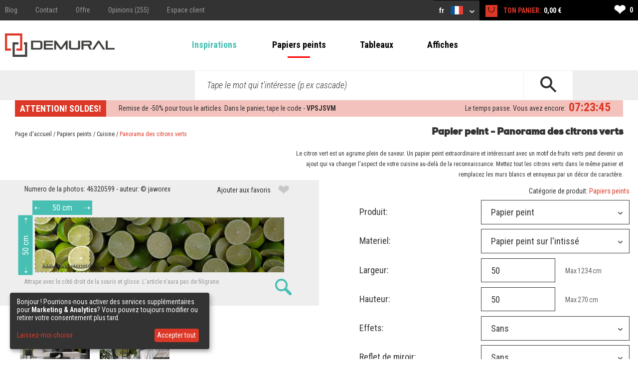

--- FILE ---
content_type: text/html; charset=utf-8
request_url: https://demural.fr/papiers-peints/cuisine/panorama-des-citrons-verts
body_size: 13981
content:
<!DOCTYPE html>
<html lang="fr">
<head>
    <meta http-equiv="Content-Type" content="text/html; charset=utf-8" />
    <title>Papier peint: Panorama des citrons verts  | Demural®</title>
    <meta name="description" content="Panorama des citrons verts . Choisissez le plus beau papier peint et décorez chaque pièce. Soyez les bienvenus!" />
    <meta name="keywords" content="Papier, peint:, Panorama, citrons, verts, Demural®" />
    <!--<meta http-equiv="X-UA-Compatible" content="IE=8" />-->
    <meta name="viewport" content="width=device-width, initial-scale=1.0">
  
    
  <link href='https://fonts.googleapis.com/css?family=Roboto+Condensed:400,300italic,700,300' rel='stylesheet' type='text/css'>
  <link href="/stylesheets/MyFontsWebfontsKit.css?1509102587" media="screen" rel="stylesheet" type="text/css" />
    <!--[if lt IE 9]>
        <script src="http://html5shiv.googlecode.com/svn/trunk/html5.js"></script>
    <![endif]-->
    
    <link rel="canonical" href="https://demural.fr/papiers-peints/cuisine/panorama-des-citrons-verts" />
    <meta property="og:image" content="https://demural.fr/cat_img_big/panorama-des-citrons-verts-12493.jpg" />

  <link rel="shortcut icon" href="/images/demural.ico?v=1.0" type="image/x-icon"/>
  <link rel="icon" href="/images/demural.ico?v=1.0" type="image/x-icon"/>

  
  <link href="/stylesheets/compiled/style.css?1639919719" media="screen" rel="stylesheet" type="text/css" />

  
<script type="text/javascript">
  var google_tag_params = {
    
    ecomm_prodid: 'DA_5aa882a4-7c20-41a9-a4c9-9c6246515953_46320599',
    
    ecomm_pagetype: 'product',
    ecomm_totalvalue: '7.5'
  };
</script>




<script>
  window.dataLayer = window.dataLayer || [];
  
  
    dataLayer.push({
      'googleRemarketing' : google_tag_params
    });
dataLayer.push({
          'ecommerce': {
            'detail': {
              
              'products': [{
                'id': 'DA_5aa882a4-7c20-41a9-a4c9-9c6246515953_46320599',
                'name': 'Papier peint Cuisine, Panorama des citrons verts ',
                'brand': 'DEMURAL',
                'category': 'Papiers peints > Cuisine',
                'price': '15.00'
              }]
            }
          }
        });
    
  

</script>




  
    <!-- Google Tag Manager -->
    <script>(function(w,d,s,l,i){w[l]=w[l]||[];w[l].push({'gtm.start':
        new Date().getTime(),event:'gtm.js'});var f=d.getElementsByTagName(s)[0],
      j=d.createElement(s),dl=l!='dataLayer'?'&l='+l:'';j.async=true;j.src=
      'https://www.googletagmanager.com/gtm.js?id='+i+dl;f.parentNode.insertBefore(j,f);
    })(window,document,'script','dataLayer','GTM-TPC3GJ9');</script>
    <!-- End Google Tag Manager -->
  
  


  

  

  
  
</head>

<body class="no-js">
  
  
  
    <!-- Google Tag Manager (noscript) -->
    <noscript><iframe src="https://www.googletagmanager.com/ns.html?id=GTM-TPC3GJ9"
                      height="0" width="0" style="display:none;visibility:hidden"></iframe></noscript>
    <!-- End Google Tag Manager (noscript) -->
  


  <header>
    <div class="h-top" id="top">
  <div class="h-wrapper">
    <ul class="hidden-on-sm menu-t-left">
      

      
        
          <li><a href="/blog/">Blog</a></li>
        
        <li><a href="/contakt"><span>Contact</span></a></li>
        <li><a href="/offre">Offre</a></li>
        <li><a href="/opinions">Opinions (255)</a></li>
        <li><a href="/connexion">Espace client</a></li>
        
      
    </ul>
    <div class="h-right">
      <div class="clearfix">
        

        <div class="h-nav-small">
          <div class="h-basket">
            <a href="/panier" class="clearfix">
          <span class="sprite bagshop">
          </span>
              <span>0,00 €</span>
            </a>
          </div>
          <div class="c-and-c-small">
            <div class="nav-btn-menu">
              <a id="countries-small-btn" class="nav-btn" href="#countries-und-currencies-2">
                fr
                <span class="sprite s-countries fr"></span>
                <span class="sprite arrow_w_b"></span>
              </a>
            </div>
          </div>

        </div>



        <div class=" h-left selects-nav-wrapper">
          <div class="clearfix">
            <div id="countries-und-currencies-1">
              <div id="countries-und-currencies-2">
                <div class="h-nav-small-wrapper">
                  <div class="countries-wrapper nav-wrapper">
                    <div class="clearfix">
                      <div class="countries-select nav-select">
                        <a id="countries-btn" class="nav-btn countries" href="#countries-und-currencies-2">
                          fr
                          <span class="sprite s-countries fr"></span>
                          <span class="sprite arrow_w_b"></span>
                        </a>
                      </div>
                      <div id="countries-list" class="nav-select-list preload-transition">
                        <ul class="preload-transition">
                          <li class="label">Langue:</li>
                          
                            <li class="is-active">
                              <a href="#top">
                                France (fr)
                                <span class="sprite fr"></span>
                              </a>
                            </li>
                          
                            <li class="">
                              <a href="https://demural.co.uk">
                                United Kingdom (EN)
                                <span class="sprite uk"></span>
                              </a>
                            </li>
                          
                            <li class="">
                              <a href="https://demural.de">
                                Deutschland (DE)
                                <span class="sprite de"></span>
                              </a>
                            </li>
                          
                            <li class="">
                              <a href="https://demural.es">
                                España (ES)
                                <span class="sprite es"></span>
                              </a>
                            </li>
                          
                            <li class="">
                              <a href="https://demural.it">
                                Italia (IT)
                                <span class="sprite it"></span>
                              </a>
                            </li>
                          
                            <li class="">
                              <a href="https://demural.cz">
                                Česká republika (CZE)
                                <span class="sprite cz"></span>
                              </a>
                            </li>
                          
                            <li class="">
                              <a href="https://demural.pl">
                                Polska (PL)
                                <span class="sprite pl"></span>
                              </a>
                            </li>
                          
                            <li class="">
                              <a href="https://demural.com">
                                USA (en)
                                <span class="sprite usd"></span>
                              </a>
                            </li>
                          
                            <li class="">
                              <a href="https://demural.sk">
                                Slovensko (SK)
                                <span class="sprite sk"></span>
                              </a>
                            </li>
                          
                            <li class="">
                              <a href="https://demural.hu">
                                Magyarország (hu)
                                <span class="sprite hu"></span>
                              </a>
                            </li>
                          
                            <li class="">
                              <a href="https://demural.se">
                                Sverige (sv-SE)
                                <span class="sprite sv-SE"></span>
                              </a>
                            </li>
                          
                        </ul>
                        <a id="countries-close-btn" class="nav-close-btn" href="#top">
                          FR
                          <span class="sprite s-countries fr"></span>
                          <span class="sprite arrow_w_b"></span>
                        </a>
                      </div>
                    </div>
                  </div>
                  <div class="h-basket">
                    <a href="/panier" class="clearfix">
                <span class="sprite bagshop">
                </span>
                      <span class="basket hidden-on-sm">TON PANIER: </span>
                      <span>0,00 €</span>
                    </a>
                  </div>
                  
                </div>
              </div>
            </div>
          </div>
        </div>

        <div class="h-favourites hidden-on-xsm">
          <a href="/favoris">
            <span class="h-like">&#10084;</span> <span class='fav_count'>0</span>
          </a>
        </div>
      </div>
    </div>
  </div>
</div>
<div class="h-main">
  <div class="h-wrapper">
    <!--<div class="row">-->
    <!--<div class="col col-lg-3 col-md-2 col-sm-1 s">-->
    <div class="h-logo-wrapper">
      <a class="logo" href="/">
        <span class="sprite demural"></span>
      </a>
    </div>
    <!--</div>-->
    <!--<div class="col col-lg-17 col-md-4 col-sm-1">-->
    <nav class="h-nav">
      <div class="m-buttons">
          <span class="m-open">
            <span class="ham-bar"></span>
            <span class="ham-bar"></span>
            <span class="ham-bar"></span>
          </span>
        <span class="m-close">
            &#10006;
          </span>
      </div>
      <div class="m-nav">
        <ul class="menu-desktop">
          <li class="insp-entry"><a href="/inspirations">Inspirations</a><span class="active-bar"></span></li>
          <li>
          <a href="/papiers-peints" class="active">Papiers peints</a>
          
            <div class="dropdown-menu megamenu">
              <div class="megamenu-body">
                <div class="megamenu-row">
                  <div class="menu-categories">
                    <ul>
                      
                        <li class="dropdown-item">
                          
                            <h3 class="drp_header">DESTINATION</h3><ul><li><a href="/papiers-peints/cuisine">Cuisine</a></li><li><a href="/papiers-peints/salon">Salon</a></li><li><a href="/papiers-peints/chambre-a-coucher">Chambre à coucher</a></li><li><a href="/papiers-peints/chambre-enfant">Chambre d'enfant</a></li><li><a href="/papiers-peints/salle-de-bain">Salle de bain</a></li><li><a href="/papiers-peints/bureau">Bureau</a></li><li><a href="/papiers-peints/adolescent">Adolescent</a></li><li><a href="/papiers-peints/chambre-de-garcon">Chambre de garçon</a></li><li><a href="/papiers-peints/salle-de-cafe">Salle de café</a></li><li><a href="/papiers-peints/salle-de-gym">Salle de gym</a></li><li><a href="/papiers-peints/club de fitness">Club de fitness</a></li></ul>
                          
                        </li>
                      
                        <li class="dropdown-item">
                          
                            <h3 class="drp_header">THÉME</h3><ul><li><a href="/papiers-peints/architecture">Architecture</a></li><li><a href="/papiers-peints/fleurs">Fleurs</a></li><li><a href="/papiers-peints/sport">Sport</a></li><li><a href="/papiers-peints/texture">Texture</a></li><li><a href="/papiers-peints/abstraction">Abstraction</a></li><li><a href="/papiers-peints/paysage">Paysage</a></li><li><a href="/papiers-peints/vehicules">Véhicules</a></li><li><a href="/papiers-peints/cartes-du-monde">Cartes du monde</a></li><li><a href="/papiers-peints/pissenlits">Pissenlits</a></li><li><a href="/papiers-peints/stade">Stade</a></li><li><a href="/papiers-peints/escalier">Escalier</a></li></ul>
                          
                        </li>
                      
                        <li class="dropdown-item">
                          
                            <h3 class="drp_header">SÉRIE</h3><ul><li><a href="/papiers-peints/-3d">3D</a></li><li><a href="/papiers-peints/ponts">Ponts</a></li><li><a href="/papiers-peints/ruelles">Ruelles</a></li><li><a href="/papiers-peints/ville">Ville</a></li><li><a href="/papiers-peints/provence">Provence</a></li><li><a href="/papiers-peints/tour-eiffel">Tour Eiffel</a></li><li><a href="/papiers-peints/graffiti">Graffiti</a></li><li><a href="/papiers-peints/coquelicots">Coquelicots</a></li><li><a href="/papiers-peints/grossissant-optiquement">Grossissant optiquement</a></li><li><a href="/papiers-peints/noir-et-blanc">Noir et Blanc</a></li><li><a href="/papiers-peints/sepia">Sépia</a></li></ul>
                          
                        </li>
                      
                    </ul>
                    <a href="/papiers-peints" class="insp_dp_more">Tout montrer</a>
                    <div class="menu-from-photo">
                      <a href="/a-partir-de-ta-photo">Articles à partir de ta photo</a>
                    </div>
                  </div>
                  <div class="menu-inspirations">
                    
                      <p class="menu-insp-title">Inspirations</p>
                      <div class="menu-insp-imgs">
                        
                          <a href='/inspirations/paysage-montagneux-avec-vue-sur-le-glacier-papier-peint-pour-le-chambres-a-coucher-papiers-peints-demural'><img alt="Paysage-montagneux-avec-vue-sur-le-glacier-papier-peint-pour-le-chambres-a-coucher-papiers-peints-demural" src="/system/photos/1531/thumb_menu/paysage-montagneux-avec-vue-sur-le-glacier-papier-peint-pour-le-chambres-a-coucher-papiers-peints-demural.jpg?1764577993" /></a>
                        
                          <a href='/inspirations/doux-reve-parmi-les-amis-de-la-foret-papier-peint-pour-la-chambre-denfant-papiers-peints-demural'><img alt="Doux-reve-parmi-les-amis-de-la-foret-papier-peint-pour-la-chambre-denfant-papiers-peints-demural" src="/system/photos/1530/thumb_menu/doux-reve-parmi-les-amis-de-la-foret-papier-peint-pour-la-chambre-denfant-papiers-peints-demural.jpg?1764577943" /></a>
                        
                          <a href='/inspirations/vert-profond-de-la-pierre-naturelle-papiers-peints-abstraction-papiers-peints-demural'><img alt="Vert-profond-de-la-pierre-naturelle-papiers-peints-abstraction-papiers-peints-demural" src="/system/photos/1529/thumb_menu/vert-profond-de-la-pierre-naturelle-papiers-peints-abstraction-papiers-peints-demural.jpg?1764577875" /></a>
                        
                          <a href='/inspirations/profondeur-forestiere-et-vue-sur-les-arbres-papiers-peints-de-paysage-papiers-peints-demural'><img alt="Profondeur-forestiere-et-vue-sur-les-arbres-papiers-peints-de-paysage-papiers-peints-demural" src="/system/photos/1528/thumb_menu/profondeur-forestiere-et-vue-sur-les-arbres-papiers-peints-de-paysage-papiers-peints-demural.jpg?1764577826" /></a>
                        
                      </div>
                      <a href="/inspirations" class="insp_dp_more">Toutes les inspirations</a>
                    
                  </div>
                </div>
              </div>
            </div>
          
        </li><li>
          <a href="/tableaux">Tableaux</a>
          
            <div class="dropdown-menu megamenu">
              <div class="megamenu-body">
                <div class="megamenu-row">
                  <div class="menu-categories">
                    <ul>
                      
                        <li class="dropdown-item">
                          
                            <h3 class="drp_header">DESTINATION</h3><ul><li><a href="/tableaux/cuisine">Cuisine</a></li><li><a href="/tableaux/salon">Salon</a></li><li><a href="/tableaux/chambre-a-coucher">Chambre à coucher</a></li><li><a href="/tableaux/chambre-enfant">Chambre d'enfant</a></li><li><a href="/tableaux/salle-de-bain">Salle de bain</a></li><li><a href="/tableaux/bureau">Bureau</a></li><li><a href="/tableaux/salle-a-manger">Salle à manger</a></li><li><a href="/tableaux/spa">Spa</a></li><li><a href="/tableaux/salon-de-coiffure">Salon de coiffure</a></li></ul>
                          
                        </li>
                      
                        <li class="dropdown-item">
                          
                            <h3 class="drp_header">THÉME</h3><ul><li><a href="/tableaux/architecture">Architecture</a></li><li><a href="/tableaux/fleurs">Fleurs</a></li><li><a href="/tableaux/personnes">Personnes</a></li><li><a href="/tableaux/abstraction">Abstraction</a></li><li><a href="/tableaux/paysage">Paysage</a></li><li><a href="/tableaux/vehicules">Véhicules</a></li><li><a href="/tableaux/animaux">Animaux</a></li><li><a href="/tableaux/musique">Musique</a></li></ul>
                          
                        </li>
                      
                        <li class="dropdown-item">
                          
                            <h3 class="drp_header">SÉRIE</h3><ul><li><a href="/tableaux/ville">Ville</a></li><li><a href="/tableaux/retro">Rétro</a></li><li><a href="/tableaux/panoramique">Panoramique</a></li><li><a href="/tableaux/religieuse">Religieuse</a></li></ul>
                          
                        </li>
                      
                    </ul>
                    <a href="/tableaux" class="insp_dp_more">Tout montrer</a>
                    <div class="menu-from-photo">
                      <a href="/a-partir-de-ta-photo">Articles à partir de ta photo</a>
                    </div>
                  </div>
                  <div class="menu-inspirations">
                    
                      <p class="menu-insp-title">Inspirations</p>
                      <div class="menu-insp-imgs">
                        
                          <a href='/inspirations/et-la-statue-reste-immobile-tableaux-ville-tableaux-demural'><img alt="Et-la-statue-reste-immobile-tableaux-ville-tableaux-demural" src="/system/photos/1377/thumb_menu/et-la-statue-reste-immobile-tableaux-ville-tableaux-demural.jpg?1681909257" /></a>
                        
                          <a href='/inspirations/leger-comme-une-plume-tableaux-pour-salon-tableaux-demural'><img alt="Leger-comme-une-plume-tableaux-pour-salon-tableaux-demural" src="/system/photos/1369/thumb_menu/leger-comme-une-plume-tableaux-pour-salon-tableaux-demural.jpg?1679321483" /></a>
                        
                          <a href='/inspirations/abstraction-artistique-aux-pastels-tableaux-abstraction-tableaux-demural'><img alt="Abstraction-artistique-aux-pastels-tableaux-abstraction-tableaux-demural" src="/system/photos/1356/thumb_menu/abstraction-artistique-aux-pastels-tableaux-abstraction-tableaux-demural.jpg?1672384467" /></a>
                        
                          <a href='/inspirations/excursion-en-montagne-tableaux-paysage-tableaux-demural'><img alt="Excursion-en-montagne-tableaux-paysage-tableaux-demural" src="/system/photos/1315/thumb_menu/excursion-en-montagne-tableaux-paysage-tableaux-demural.jpg?1646130265" /></a>
                        
                      </div>
                      <a href="/inspirations/articles/tableaux" class="insp_dp_more">Toutes les inspirations</a>
                    
                  </div>
                </div>
              </div>
            </div>
          
        </li><li>
          <a href="/affiches">Affiches</a>
          
            <div class="dropdown-menu megamenu">
              <div class="megamenu-body">
                <div class="megamenu-row">
                  <div class="menu-categories">
                    <ul>
                      
                        <li class="dropdown-item">
                          
                            <h3 class="drp_header">DESTINATIONS</h3><ul><li><a href="/affiches/cuisine">Cuisine</a></li><li><a href="/affiches/salon">Salon</a></li><li><a href="/affiches/chambre-a-coucher">Chambre à coucher</a></li><li><a href="/affiches/chambre-enfant">Chambre d'enfant</a></li><li><a href="/affiches/bureau">Bureau</a></li><li><a href="/affiches/sport">Sport</a></li><li><a href="/affiches/fleurs">Fleurs</a></li><li><a href="/affiches/personnes">Personnes</a></li><li><a href="/affiches/architecture">Architecture</a></li><li><a href="/affiches/paysage">Paysage</a></li></ul>
                          
                        </li>
                      
                    </ul>
                    <a href="/affiches" class="insp_dp_more">Tout montrer</a>
                    <div class="menu-from-photo">
                      <a href="/a-partir-de-ta-photo">Articles à partir de ta photo</a>
                    </div>
                  </div>
                  <div class="menu-inspirations">
                    
                      <p class="menu-insp-title">Inspirations</p>
                      <div class="menu-insp-imgs">
                        
                          <a href='/inspirations/couleurs-enchantees-en-perspective-posters-pour-salon-affiches-demural'><img alt="Couleurs-enchantees-en-perspective-posters-pour-salon-affiches-demural" src="/system/photos/1352/thumb_menu/couleurs-enchantees-en-perspective-posters-pour-salon-affiches-demural.jpg?1672384170" /></a>
                        
                          <a href='/inspirations/le-parfum-dune-rose-posters-fleurs-affiches-demural'><img alt="Le-parfum-dune-rose-posters-fleurs-affiches-demural" src="/system/photos/1196/thumb_menu/le-parfum-dune-rose-posters-fleurs-affiches-demural.jpg?1630573625" /></a>
                        
                          <a href='/inspirations/voute-remplie-de-sortilege-posters-architecture-affiches-demural'><img alt="Voute-remplie-de-sortilege-posters-architecture-affiches-demural" src="/system/photos/946/thumb_menu/voute-remplie-de-sortilege-posters-architecture-affiches-demural.jpg?1506592042" /></a>
                        
                          <a href='/inspirations/promenade-a-venise--posters-architecture-affiches-demural'><img alt="Promenade-a-venise-posters-architecture-affiches-demural" src="/system/photos/683/thumb_menu/promenade-a-venise-posters-architecture-affiches-demural.jpg?1434617688" /></a>
                        
                      </div>
                      <a href="/inspirations/articles/affiches" class="insp_dp_more">Toutes les inspirations</a>
                    
                  </div>
                </div>
              </div>
            </div>
          
        </li>
        </ul>
        
          <ul class="menu-mobile">
            
              <li>
                <a href="#/papiers-peints" class="q active"><span>Papiers peints</span></a>
                <ul class="a">
                  
                    <li class="dropdown-item">
                      
                        <h3 class="drp_header">DESTINATION</h3><ul><li><a href="/papiers-peints/cuisine">Cuisine</a></li><li><a href="/papiers-peints/salon">Salon</a></li><li><a href="/papiers-peints/chambre-a-coucher">Chambre à coucher</a></li><li><a href="/papiers-peints/chambre-enfant">Chambre d'enfant</a></li><li><a href="/papiers-peints/salle-de-bain">Salle de bain</a></li><li><a href="/papiers-peints/bureau">Bureau</a></li><li><a href="/papiers-peints/adolescent">Adolescent</a></li><li><a href="/papiers-peints/chambre-de-garcon">Chambre de garçon</a></li><li><a href="/papiers-peints/salle-de-cafe">Salle de café</a></li><li><a href="/papiers-peints/salle-de-gym">Salle de gym</a></li><li><a href="/papiers-peints/club de fitness">Club de fitness</a></li><li><a href="/papiers-peints" class="insp_dp_more">Tout montrer</a></li></ul>
                      
                    </li>
                  
                    <li class="dropdown-item">
                      
                        <h3 class="drp_header">THÉME</h3><ul><li><a href="/papiers-peints/architecture">Architecture</a></li><li><a href="/papiers-peints/fleurs">Fleurs</a></li><li><a href="/papiers-peints/sport">Sport</a></li><li><a href="/papiers-peints/texture">Texture</a></li><li><a href="/papiers-peints/abstraction">Abstraction</a></li><li><a href="/papiers-peints/paysage">Paysage</a></li><li><a href="/papiers-peints/vehicules">Véhicules</a></li><li><a href="/papiers-peints/cartes-du-monde">Cartes du monde</a></li><li><a href="/papiers-peints/pissenlits">Pissenlits</a></li><li><a href="/papiers-peints/stade">Stade</a></li><li><a href="/papiers-peints/escalier">Escalier</a></li><li><a href="/papiers-peints/animaux">Animaux</a></li><li><a href="/papiers-peints/coucher-du-soleil">Coucher du soleil</a></li><li><a href="/papiers-peints/cafe">Café</a></li><li><a href="/papiers-peints/ciel">Ciel</a></li><li><a href="/papiers-peints/montagnes">Montagnes</a></li><li><a href="/papiers-peints" class="insp_dp_more">Tout montrer</a></li></ul>
                      
                    </li>
                  
                    <li class="dropdown-item">
                      
                        <h3 class="drp_header">SÉRIE</h3><ul><li><a href="/papiers-peints/-3d">3D</a></li><li><a href="/papiers-peints/ponts">Ponts</a></li><li><a href="/papiers-peints/ruelles">Ruelles</a></li><li><a href="/papiers-peints/ville">Ville</a></li><li><a href="/papiers-peints/provence">Provence</a></li><li><a href="/papiers-peints/tour-eiffel">Tour Eiffel</a></li><li><a href="/papiers-peints/graffiti">Graffiti</a></li><li><a href="/papiers-peints/coquelicots">Coquelicots</a></li><li><a href="/papiers-peints/grossissant-optiquement">Grossissant optiquement</a></li><li><a href="/papiers-peints/noir-et-blanc">Noir et Blanc</a></li><li><a href="/papiers-peints/sepia">Sépia</a></li><li><a href="/papiers-peints/cosmos">Cosmos</a></li><li><a href="/papiers-peints/mur">Mur</a></li><li><a href="/papiers-peints/foret">Forêt</a></li><li><a href="/papiers-peints/oriental">Oriental</a></li><li><a href="/papiers-peints/style-nautique">Style nautique</a></li><li><a href="/papiers-peints" class="insp_dp_more">Tout montrer</a></li></ul>
                      
                    </li>
                  
                </ul>
              </li>
            
              <li>
                <a href="#/tableaux" class="q"><span>Tableaux</span></a>
                <ul class="a">
                  
                    <li class="dropdown-item">
                      
                        <h3 class="drp_header">DESTINATION</h3><ul><li><a href="/tableaux/cuisine">Cuisine</a></li><li><a href="/tableaux/salon">Salon</a></li><li><a href="/tableaux/chambre-a-coucher">Chambre à coucher</a></li><li><a href="/tableaux/chambre-enfant">Chambre d'enfant</a></li><li><a href="/tableaux/salle-de-bain">Salle de bain</a></li><li><a href="/tableaux/bureau">Bureau</a></li><li><a href="/tableaux/salle-a-manger">Salle à manger</a></li><li><a href="/tableaux/spa">Spa</a></li><li><a href="/tableaux/salon-de-coiffure">Salon de coiffure</a></li><li><a href="/tableaux" class="insp_dp_more">Tout montrer</a></li></ul>
                      
                    </li>
                  
                    <li class="dropdown-item">
                      
                        <h3 class="drp_header">THÉME</h3><ul><li><a href="/tableaux/architecture">Architecture</a></li><li><a href="/tableaux/fleurs">Fleurs</a></li><li><a href="/tableaux/personnes">Personnes</a></li><li><a href="/tableaux/abstraction">Abstraction</a></li><li><a href="/tableaux/paysage">Paysage</a></li><li><a href="/tableaux/vehicules">Véhicules</a></li><li><a href="/tableaux/animaux">Animaux</a></li><li><a href="/tableaux/musique">Musique</a></li><li><a href="/tableaux" class="insp_dp_more">Tout montrer</a></li></ul>
                      
                    </li>
                  
                    <li class="dropdown-item">
                      
                        <h3 class="drp_header">SÉRIE</h3><ul><li><a href="/tableaux/ville">Ville</a></li><li><a href="/tableaux/retro">Rétro</a></li><li><a href="/tableaux/panoramique">Panoramique</a></li><li><a href="/tableaux/religieuse">Religieuse</a></li><li><a href="/tableaux" class="insp_dp_more">Tout montrer</a></li></ul>
                      
                    </li>
                  
                </ul>
              </li>
            
              <li>
                <a href="#/affiches" class="q"><span>Affiches</span></a>
                <ul class="a">
                  
                    <li class="dropdown-item">
                      
                        <h3 class="drp_header">DESTINATIONS</h3><ul><li><a href="/affiches/cuisine">Cuisine</a></li><li><a href="/affiches/salon">Salon</a></li><li><a href="/affiches/chambre-a-coucher">Chambre à coucher</a></li><li><a href="/affiches/chambre-enfant">Chambre d'enfant</a></li><li><a href="/affiches/bureau">Bureau</a></li><li><a href="/affiches/sport">Sport</a></li><li><a href="/affiches/fleurs">Fleurs</a></li><li><a href="/affiches/personnes">Personnes</a></li><li><a href="/affiches/architecture">Architecture</a></li><li><a href="/affiches/paysage">Paysage</a></li><li><a href="/affiches" class="insp_dp_more">Tout montrer</a></li></ul>
                      
                    </li>
                  
                </ul>
              </li>
            
            <li class="insp-entry"><a href="/inspirations"><span>Inspirations</span></a></li>
          </ul>
        
        <ul class="hide-above-sm menu-t-left">
          
        
          <li><a href="/blog/">Blog</a></li>
        
        <li><a href="/contakt"><span>Contact</span></a></li>
        <li><a href="/offre">Offre</a></li>
        <li><a href="/opinions">Opinions (255)</a></li>
        <li><a href="/connexion">Espace client</a></li>
        
      
        </ul>
        
      </div>
    </nav>

    <!--</div>-->
    <!--</div>-->
  </div>
</div>
<div class="h-search">
  <div class="h-wrapper">
    <form action="/chercher" method="post"><div style="margin:0;padding:0;display:inline"><input name="authenticity_token" type="hidden" value="rgUZcAqS0EpzevGxljOvV8Rz4eN3AWwY2vBmc0waFj8=" /></div>
      <input id="product" name="product" type="hidden" value="papiers-peints" />
      <div class="input-wrapper">
        <span class="placeholder off">Cherche...</span>
        <span class="placeholder placeholder-big off">Tape le mot qui t'intéresse (p.ex cascade)</span>
        <input id="key" name="key" type="text" value="" />
      </div>
      <button type="submit">
        <span class="sprite search"></span>
      </button>
    </form>
  </div>
</div>
    
      <div class="b-wrapper">
        <div class="timed-discount" style="display: none;">
          <div class="attention">
            <p>
              ATTENTION! SOLDES!
            </p>
          </div>
          <div class="content">
            <div class="desc">Remise de -<span class="d-percent">50%</span> pour tous le articles. Dans le panier, tape le code - <strong>VPSJSVM</strong></div>
            <div class="row time-left">
              <div class="time-left-counter f-right">
                <span class="hide">Sat, 17 Jan 2026 22:59:59 +0000</span>
              </div>
              <div class="time-left-text f-right">Le temps passe. Vous avez encore: </div>

            </div>
          </div>
        </div>
      </div>

    
    

  </header>
  
  <div class="container-full">
    
<div id="ask-question">
  <form action="/product_question" class="cmxform js-validate ask-question w-captcha" method="post"><div style="margin:0;padding:0;display:inline"><input name="authenticity_token" type="hidden" value="rgUZcAqS0EpzevGxljOvV8Rz4eN3AWwY2vBmc0waFj8=" /></div>
    <div id="photoPartner" style="padding-top:0px; margin-top:0px; ">
      <div class="contactBox">
        <h3>Pose une question<span>(champs avec * sont obligatoires)</span></h3>
        <div class="form-row">
          <label class="col col-md-2 col-lg-6" for="name">* Prénom et nom de famille:</label>
          <div class="col col-md-4 col-lg-9">
            <input class="required form-control" data-msg-required="doit être rempli(e)" id="name" name="name" type="text" value="" />
          </div>
        </div>
        <div class="form-row">
          <label class="col col-md-2 col-lg-6" for="email">* Email:</label>
          <div class="col col-md-4 col-lg-9">
            <input class="required email form-control" data-msg-email="Mauvais format du" data-msg-required="doit être rempli(e)" id="email" name="email" type="text" value="" />
          </div>
        </div>

        <div class="form-row">
          <label class="col col-md-2 col-lg-6" for="message">* Question</label>
          <div class="col col-md-4 col-lg-14">
            <textarea class="required form-control" data-msg-required="doit être rempli(e)" id="message" name="message"></textarea>
          </div>
        </div>
        
          
          <div class="form-row">
            <label class="col col-md-2 col-lg-6" for="link">Lien pour l'article:</label>
            <div class="col col-md-4 col-lg-14">
              <input class="form-control" id="link" name="link" type="text" value="https://demural.fr/photo/papiers-peints/46320599" />
            </div>
          </div>

          
        

        <div class="form-row">
          <label class="col col-md-2 col-lg-6" for="rodo_terms_of_service">&nbsp;</label>
          <div class="col col-md-4 col-lg-14">
            <div class="policy floating-radios thinner-padding">
              <label class="" for="rodo_terms_of_service">
                <input class="agreement" id="rodo_terms_of_service" name="rodo_terms_of_service" type="checkbox" value="1" />
                <div class="rodo-agreement rodo-dotify dotify-read-more"><div class="r-section">J'accepte le traitement de mes données personnelles qui se trouvent dans le formulaire de contact ci-dessous par <b>DEMUR Krzysztof Wcisło, ul. Stawowa 33A, 34-730 Mszana Dolna, PL7371960063</b> afin de faciliter le contact et donner une réponse à votre question.</div><div class="r-section">L'administrateur de vos données personnelles fournies sur ce site est DEMUR Krzysztof Wcisło, ul. Stawowa 33A, 34-730 Mszana Dolna, PL7371960063.<br> Si vous avez soumis une déclaration de consentement au traitement des données personnelles, vous avez le droit de retirer votre consentement à tout moment. Le retrait du consentement n'affectera pas la légalité du traitement qui a été effectué sur la base de votre consentement avant son retrait.<br> Les données personnelles traitées sur le site suivant sont utilisées pour effectuer le contrat de vente, créer le compte client, pour vous contacter ainsi que répondre à vos questions, basées sur l'intérêt légitime de l'Administrateur, suite à votre consentement et à votre intérêt Article 6, paragraphe 1, points a) et b), du RODO).<br> Nous pouvons partager vos données personnelles avec les catégories d'entités suivantes: <ol> <li>les sous-traitants, c'est-à-dire les entités que nous utilisons pour les traiter;</li> <li>les partenaires commerciaux dont l'offre complète notre offre;</li> </ol> </div> <div class="r-section">Vos données personnelles seront traitées et stockées dès leur obtention par l'administrateur jusqu'à la fin de l'accord conclu avec vous, et aussi après son achèvement afin de: <ol> <li>traiter des réclamations dans le cadre de l'exécution du contrat;</li> <li>l'accomplissement des obligations découlant des dispositions légales, notamment les règles fiscales et comptables;</li> <li>quand vous vous opposez à leur traitement à ces fins, et vous retirez votre consentement si nous les avons traités sur la base du consentement de marketing, ou nous allons déterminer qu'ils ne sont plus d'actualité.</li> </ol> </div> <div class="r-section">Il est important de rappeler que vous avez le droit de déposer une plainte auprès d'UODO lorsque vous estimez que le traitement des données personnelles viole les dispositions du Règlement général sur la protection des données du 27 avril 2016.<br> Vous avez le droit: <ol> <li>d'accéder à vos données personnelles et en recevoir une copie;</li> <li>de corriger vos données</li> <li>de supprimer des données;</li> <li>de limiter le traitement des données personnelles;</li> <li>de s'opposer au traitement des données personnelles;</li> <li>de transférer les données;</li> <li>de déposer une plainte auprès de l'organe de surveillance;</li> <li>de retirer son consentement au traitement des données personnelles</li> </ol> </div> <div class="r-section"> Vous trouverez des détails et des conseils sur la façon d'exercer vos droits sur notre site Web dans la politique de confidentialité à l'adresse https://demural.fr/politique-de-confidentialite<br> L'acte de fournir les données est volontaire mais si vous ne les fournissez pas, cela équivaudra à l'impossibilité de répondre à la question, le manque de contact, le manque de possibilité de fournir des services ou l'impossibilité de recevoir des informations marketing. </div></div><span class="read-more dotdotdot-keep" data-read-less="Enrouler" data-read-more="Lire plus"></span>
              </label>
              
            </div>
          </div>
        </div>

        <div class="form-row row">
          <div class="col col-md-offset-2 col-md-4 col-lg-offset-6 col-lg-14">
            <div class="render_here" id="ask-recaptcha"></div><input name="captcha" type="hidden" class="captcha" />
          </div>
        </div>

        <input type="hidden" name="product" value=''>
        <input type="hidden" name="photo_id" value=''>
        <div class="form-row submit-section">
          <input class="city_X" name="city" type="hidden">
          <input class="btn btn-default" name="commit" type="submit" value="Envoyer" />
        </div>
      </div>
    </div>
  </form>
</div>






<div style="display: none">


<div class="row materials-dialog">
  <div class="col col-lg-10 materials-imgs">
    
        <div id="material-img-13" class="materials-img col no-margin col-md-2 col-lg-10 center">
          <div class="m-wrapper" data-material-id="13">
            <img class="strip" src="/images/flizelinowa.jpg" data-material-id="13" alt="Papier peint sur l'intissé" title="Papier peint sur l'intissé">
            <p>Papier peint sur l'intissé</p>
          </div>
        </div>
    
        <div id="material-img-15" class="materials-img col no-margin col-md-2 col-lg-10 center">
          <div class="m-wrapper" data-material-id="15">
            <img class="strip" src="/images/winylowa_na_flizelinie.jpg" data-material-id="15" alt="Papier peint vinyle" title="Papier peint vinyle">
            <p>Papier peint vinyle</p>
          </div>
        </div>
    
        <div id="material-img-14" class="materials-img col no-margin col-md-2 col-lg-10 center">
          <div class="m-wrapper" data-material-id="14">
            <img class="strip" src="/images/laminowana.jpg" data-material-id="14" alt="Papier peint laminé" title="Papier peint laminé">
            <p>Papier peint laminé</p>
          </div>
        </div>
    
        <div id="material-img-16" class="materials-img col no-margin col-md-2 col-lg-10 center">
          <div class="m-wrapper" data-material-id="16">
            <img class="strip" src="/images/samoprzylepna.jpg" data-material-id="16" alt="Papier peint autocollant Easy Stick" title="Papier peint autocollant Easy Stick">
            <p>Papier peint autocollant Easy Stick</p>
          </div>
        </div>
    
  </div>
  <div class="col col-md-4 col-lg-10 materials-descs">
    
        <div class="material-desc-13" style="display: none;">
          <h2>PAPIER PEINT SUR L'INTISSÉ</h2>
          Un matériau entièrement écologique, facile à poser et mat. La surface légèrement fibreuse atténue légèrement la saturation des couleurs. Il s'agit du mélange de la cellulose latex et de l'intissé. Ayant le poids 150 g/m2. Il est possible de le nettoyer avec un torchon humide Montage: La colle sur le mur. La largeur maximale d'un lé 148 cm
<br><br>
<strong>Destination:</strong>
salon, chambre à coucher, bureau, chambre de l'enfant
        </div>
    
        <div class="material-desc-15" style="display: none;">
          <h2>PAPIER PEINT VINYLE</h2>
          Le papier peint moderne, universel et écologique, ayant le poids de 190g/m2. Fait avec le mélange de la cellulose et l'intissé. Son plus grand atout est la saturation des couleurs en gardant la surface mate.  Le matériel est sans danger pour la santé, inodore, ne contient pas le pvc, il a une attestation d'hygiène. Peut être posé dans les hôpitaux, des écoles maternelles et des crèches. Il est possible de laver le papier peint acec un chiffon humide. Facile à monter à l'aide de la colle Metylan Direct. La largeur maximale d'un lé est de 156 cm.
<br><br>
<strong>Destination:</strong>
la chambre à coucher, le salon, la chambre d'enfant, le bureau, le hall, le corridor
        </div>
    
        <div class="material-desc-14" style="display: none;">
          <h2>PAPIER PEINT LAMINÉ</h2>
          Un matériau laminé, résistant et mat. Facile à poser, résistant aux produits chimiques et aux égratignures. Possède une couche de fond intissée, l'imprimé sur la surface en vinyle, le laminage intérieur mat. Conseillé pour la cuisine et la salle de bains et dans les endroits exposés aux souillures. Papier peint épais ayant le poids 400 gm/2 Le montage: Colle sur le mur.
La largeur maximale d'un lé 156 cm
<br><br>
<strong>Destination:</strong>
cuisine, salle de bains, couloir, murs nécessitant une haute sécurisation
        </div>
    
        <div class="material-desc-16" style="display: none;">
          <h2>PAPIER PEINT AUTOCOLLANT EASY STICK</h2>
          Ce matériau lisse permet la pose facile, il donne la possibilité de coller et de décoller plusieurs fois le papier peint et offre des couleurs saturées. Le papier peint en polyester avec de la colle acrylique. Il sera parfait sur les murs très lisses et son plus grand caractéristique est la possibilité de le coller sur les meubles et les vitres. Il est possible de le nettoyer avec une grande quantité d'eau. Pose: Autocollant. La largeur maximale d'un lé 148 cm 
<br><br>
<strong>Destination:</strong>
le salon, la chambre à coucher, le coulour, le bureau, la chambre d'enfant
        </div>
    

  <div class="submit-section hr-top" style="">
    <div class="price-section2">
      <span id="options2">15,00</span> €
    </div>
    <input class="btn btn-default" type="button" value="Choisis">
  </div>
  </div>
</div>
</div>
<div class="b-wrapper with-p">
  
<div class="row">
  <ul id="breadcrumbs"  class="hidden-on-sm">
    
      <li><a href='/'>Page d'accueil</a><!--
      --> /&nbsp;</li>
    
      <li><a href='/papiers-peints'>Papiers peints</a><!--
      --> /&nbsp;</li>
    
      <li><a href='/papiers-peints/cuisine'>Cuisine</a><!--
      --> /&nbsp;</li>
    
      <li><a class="current">Panorama des citrons verts </a><!--
      --></li>
    
  </ul>
  <h1>Papier peint - Panorama des citrons verts </h1>
</div>
  <div class="row photo-slogan hidden-on-sm"><div class="col col-lg-11 col-md-5 col-md-offset-1 col-lg-offset-9">Le citron vert est un agrume plein de saveur. Un papier peint extraordinaire et intéressant avec un motif de fruits verts peut devenir un ajout qui va changer l'aspect de votre cuisine au-delà de la reconnaissance. Mettez tout les citrons verts dans le même panier et remplacez les murs blancs et ennuyeux par un décor de caractère.</div></div>
</div>


<div class="jumbo-jcrop-wrapper">
  <div class="row">
        <div class="jumbo-jcrop col col-sm-2 col-md-3 col-lg-10">
          <div class="row">
            <div class="b-wrapper">
              <div  id="partsImage" class="nonParts text-center">
                <div class="mb-4  framesWrapper">
                  <div id="myImagesId"></div>
                  <img id="myImagesFrame" alt="frame" src="[data-uri]">
                </div>
              </div>
              <div class="jcrop-wrapper">
                <div class="row">
                  <div class="photo-no">Numero de la photos: 46320599 - auteur: &copy; jaworex</div>
                  <div class="photo-like-it like-e hidden-on-sm" title="Ajouter aux favoris"><span><span class="text-wrapper">Ajouter aux favoris</span> <span class="like" data-update=".fav_count" data-url="/add_to_favorite/2/46320599">&#10084;</span></span></div>
                </div>
                <div class="row row-jcrop">
                    <img alt="Limonki-panorama" data-labeled="cm" data-original-h="110" data-original-w="500" id="target" src="https://as2.ftcdn.net/v2/jpg/00/46/32/05/500_F_46320599_8crBxm3Vpl9aFQi6DNyRPtnbeAaNM1bK.jpg" />
                  </div>
                <div class="photoWatermarkInfo">
                  <div class="row">
                    <p class="crop-info">Attrape avec le côté droit de la souris et glisse.
                      <span>L'article n'aura pas de filigrane.</span></p>
                  </div>
                  <div class="row row-keep-all-photo">
                  
                    <label for="keep_all_photo" class="hidden-on-sm">
                      <input id="keep_all_photo" name="keep_all_photo" type="checkbox" value="true" />
                      Gardez la proportion de la photo
                    </label>
                  
                </div>
                  <button class="zoom-it" type="button"><span class="sprite lens"></span></button>
                  <div class="zoomContainer" data-title="La loupe"
                       data-bigger_url="https://as2.ftcdn.net/v2/jpg/00/46/32/05/1000_F_46320599_8crBxm3Vpl9aFQi6DNyRPtnbeAaNM1bK.jpg">
                    <div class="zoomTitle">Cliquez sur l'image pour l'agrandir</div>
                  </div>
                </div>
              </div>
            </div>
            
              <div class="productVisualizations">
                
  <div class="prd_dtl_img_insp vItems with-js">
    
    
    
    
      <div data-title="Visualisations" class="vModalW" id="visualizationModal" tabindex="-1" role="dialog" aria-hidden="true">
  <div class="slidebox slideboxWithV">
    <div class="anotherContainerW">
      <div class="container vItems">
      </div>
    </div>
  </div>
</div>


  </div>

              </div>
            
          </div>

        </div>

      <div class="col col-sm-2 col-md-3 col-lg-9 col-lg-offset-1">
        <div class="b-wrapper with-p product-form row">
          <div class="product-category">
             Catégorie de produit: <a href="/papiers-peints" class="red">Papiers peints</a>
          </div>
          <div class="form-row">
            <label class="col col-lg-9 col-md-3" for="id">Produit:</label>
            <form action="/reload_products" class="col col-lg-11 col-md-3" method="post"><div style="margin:0;padding:0;display:inline"><input name="authenticity_token" type="hidden" value="rgUZcAqS0EpzevGxljOvV8Rz4eN3AWwY2vBmc0waFj8=" /></div>
              <div class="my-dropdown2"><span class="select" tabindex="0"><span class="label">Papier peint</span><span class="sprite arrow_b_b_l"></span></span><select autocomplete="off" id="id" name="id" onchange="this.form.submit();"><option value="2" selected="selected">Papier peint</option>
<option value="1">Tableau</option>
<option value="3">Affiche</option>
<option value="4">Autocollant</option></select></div>
              <input name="photo_id" type="hidden" value="46320599" />
            </form>
          </div>

          <form action="/do-koszyka" class="add-to-basket" data-disable-with="Retraitement..." data-reload-items="#width, #height, #materials, #laminate" data-reload-price="/reload/not_use_size/1" data-remote="true" id="createBasket" method="post"><div style="margin:0;padding:0;display:inline"><input name="authenticity_token" type="hidden" value="rgUZcAqS0EpzevGxljOvV8Rz4eN3AWwY2vBmc0waFj8=" /></div>

            <input id="product_id" name="product_id" type="hidden" value="2" />
            <input id="photo_id" name="photo_id" type="hidden" value="46320599" />
            <input id="our_photo_id" name="our_photo_id" type="hidden" value="12493" />
            
            <input id="thumb" name="thumb" type="hidden" value="https://as2.ftcdn.net/v2/jpg/00/46/32/05/500_F_46320599_8crBxm3Vpl9aFQi6DNyRPtnbeAaNM1bK.jpg" />

            
              <input id="credit_photo" name="credit_photo" type="hidden" value="1" />
              <div class="form-row ">
  <label class="col col-lg-9 col-md-3" data-select="Choisis" for="materials">Materiel:</label>
    <div class="my-dropdown2 col col-lg-11 col-md-3 preventD"><span class="select" tabindex="0"><span class="label">Papier peint sur l'intissé</span><span class="sprite arrow_b_b_l"></span></span><select autocomplete="off" id="materials" name="materials"><option value="13" selected="selected">Papier peint sur l'intissé</option>
<option value="15">Papier peint vinyle</option>
<option value="14">Papier peint laminé</option>
<option value="16">Papier peint autocollant Easy Stick</option></select></div>
</div>


<div class="form-row">
  <label class="col col-lg-9 col-md-3" for="width">Largeur:</label>
  <div class="col col-md-3 col-lg-11">
    <div class="row">
    <div class="col col-no-margin col-sm-1  col-lg-10 col-md-3">
      <input id="width" name="width" type="text" value="50" autocomplete="off" />
    </div>
      <p class="metric col col-sm-1" >Max<label id="maxWidth"></label>cm</p>
      </div>
    </div>
</div>

<div class="form-row">
  <label class="col col-lg-9 col-md-3" for="height">Hauteur:</label>
  <div class="col col-md-3 col-lg-11">
    <div class="row">
      <div class="col col-no-margin col-sm-1  col-lg-10 col-md-3">
      <input id="height" name="height" type="text" autocomplete="off" value="50" />
        </div>
      <p class="metric col col-sm-1">Max<label id="maxHeight"></label>cm</p>
    </div>

  </div>

</div>

  <input id="laminate" name="laminate" type="hidden" value="0" />






            

            <div class="form-row">
              <label class="col col-lg-9 col-md-3" for="effects">Effets:</label>
              <div class="my-dropdown2 col col-lg-11 col-md-3"><span class="select" tabindex="0"><span class="label">Sans</span><span class="sprite arrow_b_b_l"></span></span><select autocomplete="off" id="effects" name="effect"><option value="0" selected="selected">Sans</option>
<option value="1">Sepia</option>
<option value="2">Noir et blanc</option></select></div>
            </div>

            <div class="form-row">
              <label class="col col-lg-9 col-md-3" for="mirror">Reflet de miroir:</label>
              <div class="my-dropdown2 col col-lg-11 col-md-3"><span class="select" tabindex="0"><span class="label">Sans</span><span class="sprite arrow_b_b_l"></span></span><select autocomplete="off" id="mirror" name="mirror"><option value="/mirror/46320599/:effect/0" selected="selected">Sans</option>
<option value="/mirror/46320599/:effect/1">Horizontal</option>
<option value="/mirror/46320599/:effect/2">Vertical</option>
<option value="/mirror/46320599/:effect/3">Horizontal et vertical</option></select></div>
            </div>

            <div class="form-row cropPreview hidden-on-sm">
              <div class="col col-lg-9 col-md-3">&nbsp;</div>
              <div class="col col-lg-11 col-md-3">
                <button type="button" class="cropPreviewBtn">
                  <span class="sprite eye"></span> Aperçu de la commande
                </button>
                <div class="cropPreviewContainer" data-title="Aperçu de la commande"></div>
              </div>
            </div>


            <input id="brak" name="brak" type="hidden" value="Sans" />
            <input id="poziome" name="poziome" type="hidden" value="Horizontal" />
            <input id="pionowe" name="pionowe" type="hidden" value="Vertical" />
            <input id="poziome_i_pionowe" name="poziome_i_pionowe" type="hidden" value="Horizontal et vertical" />
            <input disabled="disabled" id="fotoWidthMax" name="fotoWidthMax" type="hidden" value="12336.0" />
            <input disabled="disabled" id="fotoHeightMax" name="fotoHeightMax" type="hidden" value="2697.0" />
            <!--<div style="display: none;" id="fotoWidthMax">12336.0</div>-->
            <!--<div style="display: none;" id="fotoHeightMax">2697.0</div>-->

            <input id="x1" name="x1" type="hidden" value="idx1" />
            <input id="y1" name="y1" type="hidden" value="idy1" />
            <input id="x2" name="x2" type="hidden" value="idx2" />
            <input id="y2" name="y2" type="hidden" value="idy2" />
            <input id="w" name="w" type="hidden" value="idw" />
            <input id="h" name="h" type="hidden" value="idh" />

            <div class="price-section row">
  <div class="col col-sm-2 col-md-3 col-lg-10 price">
    <div class="price-label">
      Prix:
    </div>
    
      <div class="discount-value">
        
        <div><span id="options">7,50</span> €</div>
        <div class="before-discount">
          <span class="bd-price">15,00</span> €
        </div>
      </div>
    
  </div>
  <div class="col col-sm-2 col-md-3 col-lg-10">
    <input id="addToCart" class="nextStep" name="commit" type="submit" value="Panier">
  </div>



</div>

          </form>


        </div>
        
        


      </div>


  </div>
</div>
<div class="b-wrapper with-p">
  
<div class="product-tabs my-tabs">
  <ul class="tabs-menu">
    
      <li class="load-on-sight" data-from="/more-photos/papiers-peints" data-from_id="46320599" data-target="tab_articles-qui-ressemblent"><a href="#tab_articles-qui-ressemblent">Articles qui ressemblent</a></li>
    
      <li class="load-on-click" data-from="/more-photos2/papiers-peints" data-from_id="202262011" data-target="tab_de-cet-auteur"><a href="#tab_de-cet-auteur">De cet auteur</a></li>
    
      <li class="load-on-click" data-from="/products/2/questions" data-target="tab_question-a-propos-de-larticle"><a href="#tab_question-a-propos-de-larticle">Question à propos de l'article</a></li>
    
      <li><a href="#tab_autres">Autres</a></li>
    
  </ul>
  
    <div id="tab_articles-qui-ressemblent" class="tab row photos-wrapper loading"
    >
      
    </div>
  
    <div id="tab_de-cet-auteur" class="tab row photos-wrapper loading"
    >
      
    </div>
  
    <div id="tab_question-a-propos-de-larticle" class="tab row  loading"
    >
      
    </div>
  
    <div id="tab_autres" class="tab row  "
    >
      



<div class="row">
  <div class="col col-lg-10">
    <ul class="row see-others">
      
          <li class="col col-lg-10">
            <a href="/papiers-peints/salon" class="q">Papiers peints Salon</a>
          </li>
      
          <li class="col col-lg-10">
            <a href="/papiers-peints/chambre-a-coucher" class="q">Papiers peints Chambre à coucher</a>
          </li>
      
          <li class="col col-lg-10">
            <a href="/papiers-peints/chambre-enfant" class="q">Papiers peints Chambre d'enfant</a>
          </li>
      
          <li class="col col-lg-10">
            <a href="/papiers-peints/salle-de-bain" class="q">Papiers peints Salle de bain</a>
          </li>
      
    </ul>
  </div>
</div>




    </div>
  
</div>
  <!--<div class="recently-seen">-->
    <!--<h2>Dernièrement vus</h2>-->
  <!--</div>-->
</div>


  </div>

  <footer>
    

<div id="footer">
  <div class="b-wrapper">
    <div class="column">
<h3>ENTREPRISE</h3>
<ul>
<li><a href="/qui-sommes-nous">Qui sommes-nous</a></li>
<li><a href="/regles">Conditions Générales de Vente (CGV)</a></li>
<li><a href="/politique-de-confidentialite">Politique de confidentialité</a></li>
<li><a href="/faq">Questions et réponses</a></li>
<li><a href="/mentions-legales">Mentions légales</a></li>
<li><a href="/retractation">Informations sur le droit de rétractation - Consommateurs</a></li>
<li><a href="/echantillons-de-papier-peint">Echantillons de papier peint</a></li>
</ul>
</div>
    
    <div class="column">
<h3>AUTRES</h3>
<ul><li><a href="/a-partir-de-ta-photo">Articles à partir de ta photo</a></li></ul>
</div>
    
      <div class="column">
<h3>COLLES</h3>
<ul>
<li><a href="/metylan-direct">Metylan Direct</a></li>
<li><a href="/metylan-extra">Metylan Extra</a></li>
</ul>
</div>
    
    <div class="column">
      <h3 class="title">RESTONS EN CONTACT</h3>
      <ul class="web">
        
          <li><a target="_blank" href="https://www.facebook.com/demuralfr"><img src="/images/facekook.png" alt="" /></a></li>
        
          <li><a target="_blank" href="https://plus.google.com/+DemuralCoUksite"><img src="/images/google_plus.png" alt="" /></a></li>
        
          <li><a target="_blank" href="https://www.behance.net/demural"><img src="/images/behance.png" alt="" /></a></li>
        
          <li><a target="_blank" href="https://www.flickr.com/photos/demural/"><img src="/images/flickr.png" alt="" /></a></li>
        
          <li><a target="_blank" href="https://www.pinterest.com/DemuralEu/"><img src="/images/pinterest.png" alt="" /></a></li>
        
      </ul>
    </div>

      

    <div class="bottom-info">
      <div class="available-pay">
        <div class="payImg">
          
          <img src='/images/paypal.png' alt='paypal'>
          
        </div>
      </div>

      <div class="copyright">&copy; Copyright Demural.fr 2018</div>

    </div>
  </div>
</div>
  </footer>
  <div id="pupUp"></div>


<script src="/assets/javascripts/v2/jquery_all_for_jfu.min.js?1610556204" type="text/javascript"></script>

<script src="/assets/javascripts/vendor/rails.min.js?1576487354" type="text/javascript"></script>




    <script src="/assets/javascripts/jquery.validate.min.js?1509102587" type="text/javascript"></script>


<script src="/assets/javascripts/v2/photos.min.js?1652524238" type="text/javascript"></script>
<script src="/assets/javascripts/v2/jquery.Jcrop2.min.js?1597911475" type="text/javascript"></script>
<link href="/assets/stylesheets/jquery.Jcrop.css?1614944299" media="screen" rel="stylesheet" type="text/css" />
<script src="/assets/javascripts/v2/main.min.js?1614072671" type="text/javascript"></script>
<script src="/javascripts/v2/main2.min.js?1536570419" type="text/javascript"></script>


<script type="text/javascript">
  window.I18n = window.I18n || {};
  jQuery.extend(window.I18n, {
    favourites_remove: 'Retirer des favoris',
    favourites_add: 'Ajouter aux favoris',
    currency: {
      precision: 2,
      delimiter: " ",
      separator: ","
    }
  });

</script>


  
  <script src="/assets/javascripts/jquery.validate.min.js?1509102587" type="text/javascript"></script>
<script type="text/javascript">
    window.I18n = window.I18n || {};
<!--    window.I18n['width_range'] = '';-->
<!--    window.I18n['height_range'] = '';-->
    (function($){
        $.extend( $.validator.messages, {
            required: $.validator.format( "doit être rempli(e)" ),
            // min: $.validator.format( "" ),
            max: $.validator.format( "doit être inférieur ou égal à {0}" ),
            email: $.validator.format( "Tape l'adresse mail correct" ),
            regulations: $.validator.format( "Tu dois accepter le rčglement" ),
            agreement: $.validator.format( "Le consentement est requis" ),
            postalCodeCheckPl: $.validator.format("Mauvais format du (xx-xxx)")
        });
        $.validator.setDefaults({
                errorPlacement: function (label, element) {
                    if (element.is(':checkbox')) {
                        label.insertAfter(element.siblings().last());
                    } else {
                        label.insertAfter(element);
                    }
                }
            }
        );

        $.validator.addMethod('regulations', function(value, element, params){
            return element.checked;
        });

        $.validator.addMethod('agreement', function(value, element, params){
            return element.checked;
        });

        $.validator.addMethod('postalCodeCheckPl', function(value, element, params){
            var $country = jQuery(jQuery(element).data('country_input'));
            if($country){
              if(['PL'].indexOf($country.children("option:selected").data('code')) >= 0){
                return /^[0-9]{2}-[0-9]{3}$/i.test(value || '');
              }
            }

            return true;
        });

      $.validator.addMethod("captcha", function (value, element) {
        return grecaptcha.getResponse(jQuery(element).data('captchaId')).length > 0;
      }, "Prouvez que vous n'êtes pas un robot et résolvez Captcha ;-)");
      // $.validator.addMethod('captcha', function(value, element, params){
      //   return element.checked;
      // });


        $.validator.addClassRules('postalCodeCheckPl', {
            postalCodeCheckPl: true
        });
        $.validator.addClassRules('regulations', {
            regulations: true
        });
        $.validator.addClassRules('agreement', {
            agreement: true
        });
        $.validator.addClassRules('captcha', {
          captcha: true
        });

    })(jQuery);

</script>


  
    
        <script type="text/javascript">
          var onloadCallback = function ($captchaInputs) {
            (function ($) {
              $captchaInputs = $captchaInputs || $('.captcha');
              $.each($captchaInputs, function (i, el) {
                var $captchaInput = $(el), $form = $captchaInput.parents('form');
                if ($form.data('validator') === undefined) {
                  $form.validate({
                    ignore: []
                  });
                }
                if (typeof grecaptcha !== 'undefined') {
                  //make sure reset captcha
                  $captchaInput.data('captchaId', grecaptcha.render($form.find('.render_here')[0].id, {
                    'sitekey': '6LfZHSATAAAAAOkiRmxqJToTlJnbIDnWy510NjIg',
                    'size': 'compact',
                    'callback': function () {
                      $captchaInput.valid();
                    }
                  }));

                }
              });

            })(jQuery);

          };

        </script>

        <script src="https://www.google.com/recaptcha/api.js?onload=onloadCallback&render=explicit&hl=fr"
                async defer>
        </script>

    

      <script>
        var visualizations = JSON.parse('{"image":{"src":"https://as2.ftcdn.net/v2/jpg/00/46/32/05/500_F_46320599_8crBxm3Vpl9aFQi6DNyRPtnbeAaNM1bK.jpg","dimensions":[12336,2697]},"modalSelector":"#visualizationModal","visualizations":[{"height":410,"width":620,"parts":[{"attachment":"/system/visualization_parts/1/original/wall.png?1590481299","attachment_small":"/system/visualization_parts/1/original/wall.png?1590481299","z_index":4,"dimensions":[620,410]},{"top":0,"left":28,"placeholder":true,"z_index":5,"size":"x335"},{"attachment":"/system/visualization_parts/3/original/shadow.png?1590481299","attachment_small":"/system/visualization_parts/3/original/shadow.png?1590481299","z_index":6,"dimensions":[620,410]},{"attachment":"/system/visualization_parts/4/original/front.png?1590481299","attachment_small":"/system/visualization_parts/4/original/front.png?1590481299","z_index":7,"dimensions":[620,410]}]},{"height":410,"width":620,"parts":[{"attachment":"/system/visualization_parts/17/original/wall.png?1590481301","attachment_small":"/system/visualization_parts/17/original/wall.png?1590481301","z_index":4,"dimensions":[620,410]},{"top":0,"left":131,"placeholder":true,"z_index":5,"size":"x340"},{"attachment":"/system/visualization_parts/19/original/shadow.png?1590481301","attachment_small":"/system/visualization_parts/19/original/shadow.png?1590481301","z_index":6,"dimensions":[620,410]},{"attachment":"/system/visualization_parts/20/original/front.png?1590481301","attachment_small":"/system/visualization_parts/20/original/front.png?1590481301","z_index":7,"dimensions":[620,410]}]},{"height":410,"width":620,"parts":[{"attachment":"/system/visualization_parts/21/original/wall.png?1590481302","attachment_small":"/system/visualization_parts/21/original/wall.png?1590481302","z_index":4,"dimensions":[620,410]},{"top":0,"left":0,"placeholder":true,"z_index":5,"size":"x340"},{"attachment":"/system/visualization_parts/23/original/shadow.png?1590481302","attachment_small":"/system/visualization_parts/23/original/shadow.png?1590481302","z_index":6,"dimensions":[620,410]},{"attachment":"/system/visualization_parts/24/original/front.png?1590481302","attachment_small":"/system/visualization_parts/24/original/front.png?1590481302","z_index":7,"dimensions":[620,410]}]}],"modalEngine":"npDialog2"}');
        jQuery('.vItems').data(visualizations);
      </script>
      <script src="/assets/javascripts/v2/visualizations.min.js?1590480981" type="text/javascript"></script>
    
  <script src="/assets/javascripts/jquery.easing.1.3.min.js?1509102587" type="text/javascript"></script>
  <script src="/assets/javascripts/v2/sliderScript2.min.js?1590480981" type="text/javascript"></script>

<script type="text/javascript">
  (function($){
    $(function(){
      $('.add-to-basket').validate({
        rules: {
          width: "required",
          height: "required"
        }
        ,
        messages: {
          width: "doit être rempli(e)",
          height: "doit être rempli(e)",
        }
      });
    });
  }(jQuery));
</script>

          <script>
            $(function(){
              $('.menu-mobile > li').toggable({selectedClass: 'selected'});
              $('.menu-mobile .a > .dropdown-item').toggable({
                selectedClass: 'selected',
                qestionsSelector: '.drp_header',
                answerSelector: 'ul',});
            })
          </script>
        
  
  
<script defer src="https://static.cloudflareinsights.com/beacon.min.js/vcd15cbe7772f49c399c6a5babf22c1241717689176015" integrity="sha512-ZpsOmlRQV6y907TI0dKBHq9Md29nnaEIPlkf84rnaERnq6zvWvPUqr2ft8M1aS28oN72PdrCzSjY4U6VaAw1EQ==" data-cf-beacon='{"version":"2024.11.0","token":"c8e41465542c4a89b2d6719eb42dbd5c","r":1,"server_timing":{"name":{"cfCacheStatus":true,"cfEdge":true,"cfExtPri":true,"cfL4":true,"cfOrigin":true,"cfSpeedBrain":true},"location_startswith":null}}' crossorigin="anonymous"></script>
</body>


</html>

--- FILE ---
content_type: text/html; charset=utf-8
request_url: https://www.google.com/recaptcha/api2/anchor?ar=1&k=6LfZHSATAAAAAOkiRmxqJToTlJnbIDnWy510NjIg&co=aHR0cHM6Ly9kZW11cmFsLmZyOjQ0Mw..&hl=fr&v=PoyoqOPhxBO7pBk68S4YbpHZ&size=compact&anchor-ms=20000&execute-ms=30000&cb=oxejy6m9sb39
body_size: 49566
content:
<!DOCTYPE HTML><html dir="ltr" lang="fr"><head><meta http-equiv="Content-Type" content="text/html; charset=UTF-8">
<meta http-equiv="X-UA-Compatible" content="IE=edge">
<title>reCAPTCHA</title>
<style type="text/css">
/* cyrillic-ext */
@font-face {
  font-family: 'Roboto';
  font-style: normal;
  font-weight: 400;
  font-stretch: 100%;
  src: url(//fonts.gstatic.com/s/roboto/v48/KFO7CnqEu92Fr1ME7kSn66aGLdTylUAMa3GUBHMdazTgWw.woff2) format('woff2');
  unicode-range: U+0460-052F, U+1C80-1C8A, U+20B4, U+2DE0-2DFF, U+A640-A69F, U+FE2E-FE2F;
}
/* cyrillic */
@font-face {
  font-family: 'Roboto';
  font-style: normal;
  font-weight: 400;
  font-stretch: 100%;
  src: url(//fonts.gstatic.com/s/roboto/v48/KFO7CnqEu92Fr1ME7kSn66aGLdTylUAMa3iUBHMdazTgWw.woff2) format('woff2');
  unicode-range: U+0301, U+0400-045F, U+0490-0491, U+04B0-04B1, U+2116;
}
/* greek-ext */
@font-face {
  font-family: 'Roboto';
  font-style: normal;
  font-weight: 400;
  font-stretch: 100%;
  src: url(//fonts.gstatic.com/s/roboto/v48/KFO7CnqEu92Fr1ME7kSn66aGLdTylUAMa3CUBHMdazTgWw.woff2) format('woff2');
  unicode-range: U+1F00-1FFF;
}
/* greek */
@font-face {
  font-family: 'Roboto';
  font-style: normal;
  font-weight: 400;
  font-stretch: 100%;
  src: url(//fonts.gstatic.com/s/roboto/v48/KFO7CnqEu92Fr1ME7kSn66aGLdTylUAMa3-UBHMdazTgWw.woff2) format('woff2');
  unicode-range: U+0370-0377, U+037A-037F, U+0384-038A, U+038C, U+038E-03A1, U+03A3-03FF;
}
/* math */
@font-face {
  font-family: 'Roboto';
  font-style: normal;
  font-weight: 400;
  font-stretch: 100%;
  src: url(//fonts.gstatic.com/s/roboto/v48/KFO7CnqEu92Fr1ME7kSn66aGLdTylUAMawCUBHMdazTgWw.woff2) format('woff2');
  unicode-range: U+0302-0303, U+0305, U+0307-0308, U+0310, U+0312, U+0315, U+031A, U+0326-0327, U+032C, U+032F-0330, U+0332-0333, U+0338, U+033A, U+0346, U+034D, U+0391-03A1, U+03A3-03A9, U+03B1-03C9, U+03D1, U+03D5-03D6, U+03F0-03F1, U+03F4-03F5, U+2016-2017, U+2034-2038, U+203C, U+2040, U+2043, U+2047, U+2050, U+2057, U+205F, U+2070-2071, U+2074-208E, U+2090-209C, U+20D0-20DC, U+20E1, U+20E5-20EF, U+2100-2112, U+2114-2115, U+2117-2121, U+2123-214F, U+2190, U+2192, U+2194-21AE, U+21B0-21E5, U+21F1-21F2, U+21F4-2211, U+2213-2214, U+2216-22FF, U+2308-230B, U+2310, U+2319, U+231C-2321, U+2336-237A, U+237C, U+2395, U+239B-23B7, U+23D0, U+23DC-23E1, U+2474-2475, U+25AF, U+25B3, U+25B7, U+25BD, U+25C1, U+25CA, U+25CC, U+25FB, U+266D-266F, U+27C0-27FF, U+2900-2AFF, U+2B0E-2B11, U+2B30-2B4C, U+2BFE, U+3030, U+FF5B, U+FF5D, U+1D400-1D7FF, U+1EE00-1EEFF;
}
/* symbols */
@font-face {
  font-family: 'Roboto';
  font-style: normal;
  font-weight: 400;
  font-stretch: 100%;
  src: url(//fonts.gstatic.com/s/roboto/v48/KFO7CnqEu92Fr1ME7kSn66aGLdTylUAMaxKUBHMdazTgWw.woff2) format('woff2');
  unicode-range: U+0001-000C, U+000E-001F, U+007F-009F, U+20DD-20E0, U+20E2-20E4, U+2150-218F, U+2190, U+2192, U+2194-2199, U+21AF, U+21E6-21F0, U+21F3, U+2218-2219, U+2299, U+22C4-22C6, U+2300-243F, U+2440-244A, U+2460-24FF, U+25A0-27BF, U+2800-28FF, U+2921-2922, U+2981, U+29BF, U+29EB, U+2B00-2BFF, U+4DC0-4DFF, U+FFF9-FFFB, U+10140-1018E, U+10190-1019C, U+101A0, U+101D0-101FD, U+102E0-102FB, U+10E60-10E7E, U+1D2C0-1D2D3, U+1D2E0-1D37F, U+1F000-1F0FF, U+1F100-1F1AD, U+1F1E6-1F1FF, U+1F30D-1F30F, U+1F315, U+1F31C, U+1F31E, U+1F320-1F32C, U+1F336, U+1F378, U+1F37D, U+1F382, U+1F393-1F39F, U+1F3A7-1F3A8, U+1F3AC-1F3AF, U+1F3C2, U+1F3C4-1F3C6, U+1F3CA-1F3CE, U+1F3D4-1F3E0, U+1F3ED, U+1F3F1-1F3F3, U+1F3F5-1F3F7, U+1F408, U+1F415, U+1F41F, U+1F426, U+1F43F, U+1F441-1F442, U+1F444, U+1F446-1F449, U+1F44C-1F44E, U+1F453, U+1F46A, U+1F47D, U+1F4A3, U+1F4B0, U+1F4B3, U+1F4B9, U+1F4BB, U+1F4BF, U+1F4C8-1F4CB, U+1F4D6, U+1F4DA, U+1F4DF, U+1F4E3-1F4E6, U+1F4EA-1F4ED, U+1F4F7, U+1F4F9-1F4FB, U+1F4FD-1F4FE, U+1F503, U+1F507-1F50B, U+1F50D, U+1F512-1F513, U+1F53E-1F54A, U+1F54F-1F5FA, U+1F610, U+1F650-1F67F, U+1F687, U+1F68D, U+1F691, U+1F694, U+1F698, U+1F6AD, U+1F6B2, U+1F6B9-1F6BA, U+1F6BC, U+1F6C6-1F6CF, U+1F6D3-1F6D7, U+1F6E0-1F6EA, U+1F6F0-1F6F3, U+1F6F7-1F6FC, U+1F700-1F7FF, U+1F800-1F80B, U+1F810-1F847, U+1F850-1F859, U+1F860-1F887, U+1F890-1F8AD, U+1F8B0-1F8BB, U+1F8C0-1F8C1, U+1F900-1F90B, U+1F93B, U+1F946, U+1F984, U+1F996, U+1F9E9, U+1FA00-1FA6F, U+1FA70-1FA7C, U+1FA80-1FA89, U+1FA8F-1FAC6, U+1FACE-1FADC, U+1FADF-1FAE9, U+1FAF0-1FAF8, U+1FB00-1FBFF;
}
/* vietnamese */
@font-face {
  font-family: 'Roboto';
  font-style: normal;
  font-weight: 400;
  font-stretch: 100%;
  src: url(//fonts.gstatic.com/s/roboto/v48/KFO7CnqEu92Fr1ME7kSn66aGLdTylUAMa3OUBHMdazTgWw.woff2) format('woff2');
  unicode-range: U+0102-0103, U+0110-0111, U+0128-0129, U+0168-0169, U+01A0-01A1, U+01AF-01B0, U+0300-0301, U+0303-0304, U+0308-0309, U+0323, U+0329, U+1EA0-1EF9, U+20AB;
}
/* latin-ext */
@font-face {
  font-family: 'Roboto';
  font-style: normal;
  font-weight: 400;
  font-stretch: 100%;
  src: url(//fonts.gstatic.com/s/roboto/v48/KFO7CnqEu92Fr1ME7kSn66aGLdTylUAMa3KUBHMdazTgWw.woff2) format('woff2');
  unicode-range: U+0100-02BA, U+02BD-02C5, U+02C7-02CC, U+02CE-02D7, U+02DD-02FF, U+0304, U+0308, U+0329, U+1D00-1DBF, U+1E00-1E9F, U+1EF2-1EFF, U+2020, U+20A0-20AB, U+20AD-20C0, U+2113, U+2C60-2C7F, U+A720-A7FF;
}
/* latin */
@font-face {
  font-family: 'Roboto';
  font-style: normal;
  font-weight: 400;
  font-stretch: 100%;
  src: url(//fonts.gstatic.com/s/roboto/v48/KFO7CnqEu92Fr1ME7kSn66aGLdTylUAMa3yUBHMdazQ.woff2) format('woff2');
  unicode-range: U+0000-00FF, U+0131, U+0152-0153, U+02BB-02BC, U+02C6, U+02DA, U+02DC, U+0304, U+0308, U+0329, U+2000-206F, U+20AC, U+2122, U+2191, U+2193, U+2212, U+2215, U+FEFF, U+FFFD;
}
/* cyrillic-ext */
@font-face {
  font-family: 'Roboto';
  font-style: normal;
  font-weight: 500;
  font-stretch: 100%;
  src: url(//fonts.gstatic.com/s/roboto/v48/KFO7CnqEu92Fr1ME7kSn66aGLdTylUAMa3GUBHMdazTgWw.woff2) format('woff2');
  unicode-range: U+0460-052F, U+1C80-1C8A, U+20B4, U+2DE0-2DFF, U+A640-A69F, U+FE2E-FE2F;
}
/* cyrillic */
@font-face {
  font-family: 'Roboto';
  font-style: normal;
  font-weight: 500;
  font-stretch: 100%;
  src: url(//fonts.gstatic.com/s/roboto/v48/KFO7CnqEu92Fr1ME7kSn66aGLdTylUAMa3iUBHMdazTgWw.woff2) format('woff2');
  unicode-range: U+0301, U+0400-045F, U+0490-0491, U+04B0-04B1, U+2116;
}
/* greek-ext */
@font-face {
  font-family: 'Roboto';
  font-style: normal;
  font-weight: 500;
  font-stretch: 100%;
  src: url(//fonts.gstatic.com/s/roboto/v48/KFO7CnqEu92Fr1ME7kSn66aGLdTylUAMa3CUBHMdazTgWw.woff2) format('woff2');
  unicode-range: U+1F00-1FFF;
}
/* greek */
@font-face {
  font-family: 'Roboto';
  font-style: normal;
  font-weight: 500;
  font-stretch: 100%;
  src: url(//fonts.gstatic.com/s/roboto/v48/KFO7CnqEu92Fr1ME7kSn66aGLdTylUAMa3-UBHMdazTgWw.woff2) format('woff2');
  unicode-range: U+0370-0377, U+037A-037F, U+0384-038A, U+038C, U+038E-03A1, U+03A3-03FF;
}
/* math */
@font-face {
  font-family: 'Roboto';
  font-style: normal;
  font-weight: 500;
  font-stretch: 100%;
  src: url(//fonts.gstatic.com/s/roboto/v48/KFO7CnqEu92Fr1ME7kSn66aGLdTylUAMawCUBHMdazTgWw.woff2) format('woff2');
  unicode-range: U+0302-0303, U+0305, U+0307-0308, U+0310, U+0312, U+0315, U+031A, U+0326-0327, U+032C, U+032F-0330, U+0332-0333, U+0338, U+033A, U+0346, U+034D, U+0391-03A1, U+03A3-03A9, U+03B1-03C9, U+03D1, U+03D5-03D6, U+03F0-03F1, U+03F4-03F5, U+2016-2017, U+2034-2038, U+203C, U+2040, U+2043, U+2047, U+2050, U+2057, U+205F, U+2070-2071, U+2074-208E, U+2090-209C, U+20D0-20DC, U+20E1, U+20E5-20EF, U+2100-2112, U+2114-2115, U+2117-2121, U+2123-214F, U+2190, U+2192, U+2194-21AE, U+21B0-21E5, U+21F1-21F2, U+21F4-2211, U+2213-2214, U+2216-22FF, U+2308-230B, U+2310, U+2319, U+231C-2321, U+2336-237A, U+237C, U+2395, U+239B-23B7, U+23D0, U+23DC-23E1, U+2474-2475, U+25AF, U+25B3, U+25B7, U+25BD, U+25C1, U+25CA, U+25CC, U+25FB, U+266D-266F, U+27C0-27FF, U+2900-2AFF, U+2B0E-2B11, U+2B30-2B4C, U+2BFE, U+3030, U+FF5B, U+FF5D, U+1D400-1D7FF, U+1EE00-1EEFF;
}
/* symbols */
@font-face {
  font-family: 'Roboto';
  font-style: normal;
  font-weight: 500;
  font-stretch: 100%;
  src: url(//fonts.gstatic.com/s/roboto/v48/KFO7CnqEu92Fr1ME7kSn66aGLdTylUAMaxKUBHMdazTgWw.woff2) format('woff2');
  unicode-range: U+0001-000C, U+000E-001F, U+007F-009F, U+20DD-20E0, U+20E2-20E4, U+2150-218F, U+2190, U+2192, U+2194-2199, U+21AF, U+21E6-21F0, U+21F3, U+2218-2219, U+2299, U+22C4-22C6, U+2300-243F, U+2440-244A, U+2460-24FF, U+25A0-27BF, U+2800-28FF, U+2921-2922, U+2981, U+29BF, U+29EB, U+2B00-2BFF, U+4DC0-4DFF, U+FFF9-FFFB, U+10140-1018E, U+10190-1019C, U+101A0, U+101D0-101FD, U+102E0-102FB, U+10E60-10E7E, U+1D2C0-1D2D3, U+1D2E0-1D37F, U+1F000-1F0FF, U+1F100-1F1AD, U+1F1E6-1F1FF, U+1F30D-1F30F, U+1F315, U+1F31C, U+1F31E, U+1F320-1F32C, U+1F336, U+1F378, U+1F37D, U+1F382, U+1F393-1F39F, U+1F3A7-1F3A8, U+1F3AC-1F3AF, U+1F3C2, U+1F3C4-1F3C6, U+1F3CA-1F3CE, U+1F3D4-1F3E0, U+1F3ED, U+1F3F1-1F3F3, U+1F3F5-1F3F7, U+1F408, U+1F415, U+1F41F, U+1F426, U+1F43F, U+1F441-1F442, U+1F444, U+1F446-1F449, U+1F44C-1F44E, U+1F453, U+1F46A, U+1F47D, U+1F4A3, U+1F4B0, U+1F4B3, U+1F4B9, U+1F4BB, U+1F4BF, U+1F4C8-1F4CB, U+1F4D6, U+1F4DA, U+1F4DF, U+1F4E3-1F4E6, U+1F4EA-1F4ED, U+1F4F7, U+1F4F9-1F4FB, U+1F4FD-1F4FE, U+1F503, U+1F507-1F50B, U+1F50D, U+1F512-1F513, U+1F53E-1F54A, U+1F54F-1F5FA, U+1F610, U+1F650-1F67F, U+1F687, U+1F68D, U+1F691, U+1F694, U+1F698, U+1F6AD, U+1F6B2, U+1F6B9-1F6BA, U+1F6BC, U+1F6C6-1F6CF, U+1F6D3-1F6D7, U+1F6E0-1F6EA, U+1F6F0-1F6F3, U+1F6F7-1F6FC, U+1F700-1F7FF, U+1F800-1F80B, U+1F810-1F847, U+1F850-1F859, U+1F860-1F887, U+1F890-1F8AD, U+1F8B0-1F8BB, U+1F8C0-1F8C1, U+1F900-1F90B, U+1F93B, U+1F946, U+1F984, U+1F996, U+1F9E9, U+1FA00-1FA6F, U+1FA70-1FA7C, U+1FA80-1FA89, U+1FA8F-1FAC6, U+1FACE-1FADC, U+1FADF-1FAE9, U+1FAF0-1FAF8, U+1FB00-1FBFF;
}
/* vietnamese */
@font-face {
  font-family: 'Roboto';
  font-style: normal;
  font-weight: 500;
  font-stretch: 100%;
  src: url(//fonts.gstatic.com/s/roboto/v48/KFO7CnqEu92Fr1ME7kSn66aGLdTylUAMa3OUBHMdazTgWw.woff2) format('woff2');
  unicode-range: U+0102-0103, U+0110-0111, U+0128-0129, U+0168-0169, U+01A0-01A1, U+01AF-01B0, U+0300-0301, U+0303-0304, U+0308-0309, U+0323, U+0329, U+1EA0-1EF9, U+20AB;
}
/* latin-ext */
@font-face {
  font-family: 'Roboto';
  font-style: normal;
  font-weight: 500;
  font-stretch: 100%;
  src: url(//fonts.gstatic.com/s/roboto/v48/KFO7CnqEu92Fr1ME7kSn66aGLdTylUAMa3KUBHMdazTgWw.woff2) format('woff2');
  unicode-range: U+0100-02BA, U+02BD-02C5, U+02C7-02CC, U+02CE-02D7, U+02DD-02FF, U+0304, U+0308, U+0329, U+1D00-1DBF, U+1E00-1E9F, U+1EF2-1EFF, U+2020, U+20A0-20AB, U+20AD-20C0, U+2113, U+2C60-2C7F, U+A720-A7FF;
}
/* latin */
@font-face {
  font-family: 'Roboto';
  font-style: normal;
  font-weight: 500;
  font-stretch: 100%;
  src: url(//fonts.gstatic.com/s/roboto/v48/KFO7CnqEu92Fr1ME7kSn66aGLdTylUAMa3yUBHMdazQ.woff2) format('woff2');
  unicode-range: U+0000-00FF, U+0131, U+0152-0153, U+02BB-02BC, U+02C6, U+02DA, U+02DC, U+0304, U+0308, U+0329, U+2000-206F, U+20AC, U+2122, U+2191, U+2193, U+2212, U+2215, U+FEFF, U+FFFD;
}
/* cyrillic-ext */
@font-face {
  font-family: 'Roboto';
  font-style: normal;
  font-weight: 900;
  font-stretch: 100%;
  src: url(//fonts.gstatic.com/s/roboto/v48/KFO7CnqEu92Fr1ME7kSn66aGLdTylUAMa3GUBHMdazTgWw.woff2) format('woff2');
  unicode-range: U+0460-052F, U+1C80-1C8A, U+20B4, U+2DE0-2DFF, U+A640-A69F, U+FE2E-FE2F;
}
/* cyrillic */
@font-face {
  font-family: 'Roboto';
  font-style: normal;
  font-weight: 900;
  font-stretch: 100%;
  src: url(//fonts.gstatic.com/s/roboto/v48/KFO7CnqEu92Fr1ME7kSn66aGLdTylUAMa3iUBHMdazTgWw.woff2) format('woff2');
  unicode-range: U+0301, U+0400-045F, U+0490-0491, U+04B0-04B1, U+2116;
}
/* greek-ext */
@font-face {
  font-family: 'Roboto';
  font-style: normal;
  font-weight: 900;
  font-stretch: 100%;
  src: url(//fonts.gstatic.com/s/roboto/v48/KFO7CnqEu92Fr1ME7kSn66aGLdTylUAMa3CUBHMdazTgWw.woff2) format('woff2');
  unicode-range: U+1F00-1FFF;
}
/* greek */
@font-face {
  font-family: 'Roboto';
  font-style: normal;
  font-weight: 900;
  font-stretch: 100%;
  src: url(//fonts.gstatic.com/s/roboto/v48/KFO7CnqEu92Fr1ME7kSn66aGLdTylUAMa3-UBHMdazTgWw.woff2) format('woff2');
  unicode-range: U+0370-0377, U+037A-037F, U+0384-038A, U+038C, U+038E-03A1, U+03A3-03FF;
}
/* math */
@font-face {
  font-family: 'Roboto';
  font-style: normal;
  font-weight: 900;
  font-stretch: 100%;
  src: url(//fonts.gstatic.com/s/roboto/v48/KFO7CnqEu92Fr1ME7kSn66aGLdTylUAMawCUBHMdazTgWw.woff2) format('woff2');
  unicode-range: U+0302-0303, U+0305, U+0307-0308, U+0310, U+0312, U+0315, U+031A, U+0326-0327, U+032C, U+032F-0330, U+0332-0333, U+0338, U+033A, U+0346, U+034D, U+0391-03A1, U+03A3-03A9, U+03B1-03C9, U+03D1, U+03D5-03D6, U+03F0-03F1, U+03F4-03F5, U+2016-2017, U+2034-2038, U+203C, U+2040, U+2043, U+2047, U+2050, U+2057, U+205F, U+2070-2071, U+2074-208E, U+2090-209C, U+20D0-20DC, U+20E1, U+20E5-20EF, U+2100-2112, U+2114-2115, U+2117-2121, U+2123-214F, U+2190, U+2192, U+2194-21AE, U+21B0-21E5, U+21F1-21F2, U+21F4-2211, U+2213-2214, U+2216-22FF, U+2308-230B, U+2310, U+2319, U+231C-2321, U+2336-237A, U+237C, U+2395, U+239B-23B7, U+23D0, U+23DC-23E1, U+2474-2475, U+25AF, U+25B3, U+25B7, U+25BD, U+25C1, U+25CA, U+25CC, U+25FB, U+266D-266F, U+27C0-27FF, U+2900-2AFF, U+2B0E-2B11, U+2B30-2B4C, U+2BFE, U+3030, U+FF5B, U+FF5D, U+1D400-1D7FF, U+1EE00-1EEFF;
}
/* symbols */
@font-face {
  font-family: 'Roboto';
  font-style: normal;
  font-weight: 900;
  font-stretch: 100%;
  src: url(//fonts.gstatic.com/s/roboto/v48/KFO7CnqEu92Fr1ME7kSn66aGLdTylUAMaxKUBHMdazTgWw.woff2) format('woff2');
  unicode-range: U+0001-000C, U+000E-001F, U+007F-009F, U+20DD-20E0, U+20E2-20E4, U+2150-218F, U+2190, U+2192, U+2194-2199, U+21AF, U+21E6-21F0, U+21F3, U+2218-2219, U+2299, U+22C4-22C6, U+2300-243F, U+2440-244A, U+2460-24FF, U+25A0-27BF, U+2800-28FF, U+2921-2922, U+2981, U+29BF, U+29EB, U+2B00-2BFF, U+4DC0-4DFF, U+FFF9-FFFB, U+10140-1018E, U+10190-1019C, U+101A0, U+101D0-101FD, U+102E0-102FB, U+10E60-10E7E, U+1D2C0-1D2D3, U+1D2E0-1D37F, U+1F000-1F0FF, U+1F100-1F1AD, U+1F1E6-1F1FF, U+1F30D-1F30F, U+1F315, U+1F31C, U+1F31E, U+1F320-1F32C, U+1F336, U+1F378, U+1F37D, U+1F382, U+1F393-1F39F, U+1F3A7-1F3A8, U+1F3AC-1F3AF, U+1F3C2, U+1F3C4-1F3C6, U+1F3CA-1F3CE, U+1F3D4-1F3E0, U+1F3ED, U+1F3F1-1F3F3, U+1F3F5-1F3F7, U+1F408, U+1F415, U+1F41F, U+1F426, U+1F43F, U+1F441-1F442, U+1F444, U+1F446-1F449, U+1F44C-1F44E, U+1F453, U+1F46A, U+1F47D, U+1F4A3, U+1F4B0, U+1F4B3, U+1F4B9, U+1F4BB, U+1F4BF, U+1F4C8-1F4CB, U+1F4D6, U+1F4DA, U+1F4DF, U+1F4E3-1F4E6, U+1F4EA-1F4ED, U+1F4F7, U+1F4F9-1F4FB, U+1F4FD-1F4FE, U+1F503, U+1F507-1F50B, U+1F50D, U+1F512-1F513, U+1F53E-1F54A, U+1F54F-1F5FA, U+1F610, U+1F650-1F67F, U+1F687, U+1F68D, U+1F691, U+1F694, U+1F698, U+1F6AD, U+1F6B2, U+1F6B9-1F6BA, U+1F6BC, U+1F6C6-1F6CF, U+1F6D3-1F6D7, U+1F6E0-1F6EA, U+1F6F0-1F6F3, U+1F6F7-1F6FC, U+1F700-1F7FF, U+1F800-1F80B, U+1F810-1F847, U+1F850-1F859, U+1F860-1F887, U+1F890-1F8AD, U+1F8B0-1F8BB, U+1F8C0-1F8C1, U+1F900-1F90B, U+1F93B, U+1F946, U+1F984, U+1F996, U+1F9E9, U+1FA00-1FA6F, U+1FA70-1FA7C, U+1FA80-1FA89, U+1FA8F-1FAC6, U+1FACE-1FADC, U+1FADF-1FAE9, U+1FAF0-1FAF8, U+1FB00-1FBFF;
}
/* vietnamese */
@font-face {
  font-family: 'Roboto';
  font-style: normal;
  font-weight: 900;
  font-stretch: 100%;
  src: url(//fonts.gstatic.com/s/roboto/v48/KFO7CnqEu92Fr1ME7kSn66aGLdTylUAMa3OUBHMdazTgWw.woff2) format('woff2');
  unicode-range: U+0102-0103, U+0110-0111, U+0128-0129, U+0168-0169, U+01A0-01A1, U+01AF-01B0, U+0300-0301, U+0303-0304, U+0308-0309, U+0323, U+0329, U+1EA0-1EF9, U+20AB;
}
/* latin-ext */
@font-face {
  font-family: 'Roboto';
  font-style: normal;
  font-weight: 900;
  font-stretch: 100%;
  src: url(//fonts.gstatic.com/s/roboto/v48/KFO7CnqEu92Fr1ME7kSn66aGLdTylUAMa3KUBHMdazTgWw.woff2) format('woff2');
  unicode-range: U+0100-02BA, U+02BD-02C5, U+02C7-02CC, U+02CE-02D7, U+02DD-02FF, U+0304, U+0308, U+0329, U+1D00-1DBF, U+1E00-1E9F, U+1EF2-1EFF, U+2020, U+20A0-20AB, U+20AD-20C0, U+2113, U+2C60-2C7F, U+A720-A7FF;
}
/* latin */
@font-face {
  font-family: 'Roboto';
  font-style: normal;
  font-weight: 900;
  font-stretch: 100%;
  src: url(//fonts.gstatic.com/s/roboto/v48/KFO7CnqEu92Fr1ME7kSn66aGLdTylUAMa3yUBHMdazQ.woff2) format('woff2');
  unicode-range: U+0000-00FF, U+0131, U+0152-0153, U+02BB-02BC, U+02C6, U+02DA, U+02DC, U+0304, U+0308, U+0329, U+2000-206F, U+20AC, U+2122, U+2191, U+2193, U+2212, U+2215, U+FEFF, U+FFFD;
}

</style>
<link rel="stylesheet" type="text/css" href="https://www.gstatic.com/recaptcha/releases/PoyoqOPhxBO7pBk68S4YbpHZ/styles__ltr.css">
<script nonce="BGY-mmDz9_O6-GnaO_BnJw" type="text/javascript">window['__recaptcha_api'] = 'https://www.google.com/recaptcha/api2/';</script>
<script type="text/javascript" src="https://www.gstatic.com/recaptcha/releases/PoyoqOPhxBO7pBk68S4YbpHZ/recaptcha__fr.js" nonce="BGY-mmDz9_O6-GnaO_BnJw">
      
    </script></head>
<body><div id="rc-anchor-alert" class="rc-anchor-alert"></div>
<input type="hidden" id="recaptcha-token" value="[base64]">
<script type="text/javascript" nonce="BGY-mmDz9_O6-GnaO_BnJw">
      recaptcha.anchor.Main.init("[\x22ainput\x22,[\x22bgdata\x22,\x22\x22,\[base64]/[base64]/[base64]/KE4oMTI0LHYsdi5HKSxMWihsLHYpKTpOKDEyNCx2LGwpLFYpLHYpLFQpKSxGKDE3MSx2KX0scjc9ZnVuY3Rpb24obCl7cmV0dXJuIGx9LEM9ZnVuY3Rpb24obCxWLHYpe04odixsLFYpLFZbYWtdPTI3OTZ9LG49ZnVuY3Rpb24obCxWKXtWLlg9KChWLlg/[base64]/[base64]/[base64]/[base64]/[base64]/[base64]/[base64]/[base64]/[base64]/[base64]/[base64]\\u003d\x22,\[base64]\x22,\x22MnDCnMKbw4Fqwq5pw47CiMKGKlV9JsOYIMK5DXvDmgfDicK0wqIEwpFrwqLCq1QqX0/CscKkwp3DqMKgw6vCiB4sFEsAw5Unw5XCrV1/LW3CsXfDt8Omw5rDnjvCjsO2B2jCqMK9Sy/DmcOnw4cKQsOPw77CpF3DocOxA8K0ZMOZw4bDiWvCicKpasO4w67DsyN5wopwWMOxwp/Dum4Jw5gdwozCq1TDiwgiw5jCrUPDtDApOsKFFDbCjV4jHsKtOnkdLMKrKsK7YiLCtiDDo8O2F2dyw58AwpozMcOhw4zCgMKob1rCpMO+w5Inw5sDwoZdcT/DusOcwooxwrvDjA/CjC7CmsObFsO9aglKQRd5w4HDjjcbw6jDl8Kvwq7DgmRuA2LDocOcL8Kgw6NlcU84aMKQHMOdJQ1JVlPDl8ORcntUwqRWwpQOM8KUw7fDnsOJScOTw64kWMOhwojCiEXDlTpKOnd8AsOpw5A/[base64]/wqPCsHzDhQQsw6zCh8KQRGkrwr/CiF9MU8KsElbDr8OBJ8OuwqQrwpMqwqs9w5rDiBbCr8Khw44Aw7LCpcKpw6NKdQvCmDjCrcOkw6VVw7nCm2fChcOVwrfCgTxVe8K4wpR3w4g+w65kXWfDpXtJYyXCusOnwrXCuGl/wqYcw5oZwpHCoMO3SsKHInPDocO0w6zDn8OCJcKeZzjDmzZIbcKpM3p8w4PDiFzDlMOjwo5uMSYYw4Q7w6zCisOQwp3DicKxw7gkMMOAw4FnwqPDtMO+KcKMwrEPRn7CnxzCgsO3wrzDrxA3wqxnd8OawqXDhMKmW8Ocw4JEw5/CsFEKGzIBC0wrMmDCqMOIwrxvRHbDscOBMB7ClGZYwrHDiMKwwoDDlcK8YgxiKgNkL18sakjDrsOkIBQJwq3DpRXDusOeLWBZw7AZwotTwqXChcKQw5doYUReJcOJeSURw7kbc8K/CgfCuMOaw4tUwrbDn8OvdcK0wpDCuVLCompOw5XDkcO7w77Dg23DuMO8wpnCjsOzKsKkE8KdV8Ktwq/Di8OZPcKBw5/ClMOQwqkPbDTDrFTDmkdDw7BnFsO7wqNdccOQwrc2bcKvLsOQwocww4xediLCuMKWGRHDmA7Cgy7CvcKsc8OUwpUswo3DrD5vDDcFw4F5wpsiO8KIIGLDozZJV0jCq8KUwqpuesKQNsKHwqIqZsOBw5lUOEcbwrLDucKnIWHCiMOYwo/DrMKeaQdtw7JJGRVYEgTDnyxwZgRswpXDt34LQDF5YcOjwo/DicOawrjDu3JXByDDl8KBLsKmRcKDw4rClA8gw41OX3XDu3IGw5zCmCoQw4vDkiDCj8K7csKmw544w4J9wrIwwql5wrtpw7LCggBCSMO7dMK1CCzCs0PCtxI+ejQIwrU/w4cmw69yw60yw77Cn8KpZ8KPwojCiz55w4oQwrHCvQ0kwo90wqzDrMOnJE/CgAF5D8OrwrhRw78qw4/ChXXDncKvw5ARFnBJwoVzw6tJwpcyLlEYwqDDhcKyO8Ohw6TCkFM0wrwDWgRtwpbCpMKqw556w4rDhTMiw6XDty9gZMOKVMKJw5fCqE0awoTDpRcuAhvCihUMw7k1w5DCtzNnwppuLRfCscKzwp/[base64]/[base64]/DucONwpLDp8OEwoLDqB7DqMK6w4rCrX0oIWY0aQVpJcKNNWUPQzxTEh7CsGLDiGxkw6nDqisCEsOXw7I/wqTChzXDjSvDp8KLwopJAGUVYsONZBbCpMOTKj7DscOww7l1wp07N8Onw5JLf8O/RDlXesOkwqPDtC9aw73CrQfDg0bClUvDrsOIwqNdw57CkivDrg5Ew4Mfwq7Dj8OIwpIjNn/Dh8KCWBt+YW5lwohCB3LCtcOkUMK3FUFlwqhawpNHF8KyGsO0w7fDg8Kmw6HDiB0OdsK8IlXCrE9XFyYnwoZIUEYwf8KqPV9/R3lkXmsFFQQ0SsKoDD0GwojDvG/Ct8Kywq4NwqHDnwXCuSFBaMKuwoLDhAY6UsKlb2nDgMOkwosmw77CsV8lwqLCvMO4w67DncOfG8KbwpzDgA1uEsObwqhpwpkgwrFjFFE9I00fGsKewpnDt8KESMO2wqHCm1Jfw4XCv38bwrlyw4Y+w6ECc8OgLsO0wpU8VcOowpUdcAFcwokSNmgWw5MHMsOIwo/DpSjDkMKGwqvCsxLCsgLCgcK5Y8ORaMO1wrc6wrNWGsOTwrRUXMKYw611w7DDpCXDrkFsbhrCuxQ6BcKawpnDlMOmAnrCrFhqwrc8w5QEwrrCuj0zek7Dk8OMw5EDwp/DmMK/[base64]/[base64]/wq3CkUdBw6cMPMOFCGbClmDDuznCr8KtZcOCwpZ7CMOdH8KaC8OIJMOfcFbCp2ZUTsKDOMK9dQ4owpfDpsO3woFTCMOlSmXDtcOWw6DCtGEzccO+wqhvwqYZw4bCoU81CcKawo1sP8OuwqVBe0VIw6/DucKyDcKzwq/DqcKHAcKkRxzCk8O6w4RWwrzDnsK3wqfDu8KZRMOLKis7w51TScK/e8OwZTRbwqoAYFrDhmcUNXU+w6fCksK3wpRFwrfDn8Kid0fCmn3DssOVMsOrw7fCmnTClsOkF8KSC8OWX1FHw6A+T8K9N8OICcKdw5/DigzCs8Kzw6Y3esOuHQbDnl1Qwr05TcOrdwRicsOZwogHVHjChWLDkDnCgwjCkWZuwrESw47DrjLCjDglwod0w5fClUTDpMK9dljCmV/CscOjwrvDtMOPGjjDlsKdwrN+wr7Dm8KKworDrjJaajs4w7cRw6cCKx7CrwMMw7LCjcOZDRw/L8KhwqDCoEM8wpRsfcOYwoVOGHTCvH3DgcOPSMKrTE8TEsK4wq4yw5jCiAdpKkcaADtuwqTDu3YOw6Iqwr9pF2jDksOtwqnChgY+ZMKQHcKDwqA2I11iwqwxNcOfZ8KVTW5TGRXCq8K2wrvCscK7ecOcw4nCtTQvwp3DvcKTAsK0wopqwpvDryIewoHCn8OYS8OmMMK/wp7CmsK9E8OJwqBjw7vCtMK6NBZFwofCh0Yxw5l4PDdwwojDinbCnmLDncKIYxzCiMKBbn9qIHkjwq4EdUQuW8OxcktSHXwgM1ROIcOYLsOTMMKDdMKWwrU1AsOyGsOFS23Dt8O9LArCvxHDjMODd8O1DnZyV8K6QBDClsOIRsK/w4BLbsOIQn3CnGQabMKYwonDkF3CgcKRFzNfPUrCt3dnwo4vU8K7wrXDj2xRwrYiwpXDrRjCqm7Cr3DDuMKlwoINCsK1EcOgw6t0w4DCvDPCt8K3wobDl8OyJ8OGecOMESEEwpHCuj3CiE/DjUZOw4h9w77Cm8OPw7sBTMKLXsKMw7zDo8KpYsKNwqXCiVrDr3HDuz3Cj2h8w4x4YsK3w695bUQtwrfDimdmGRTCmCjCoMOBc1low5PCv3jDgnY5wpddwoLCncODwop1fsKjf8K+X8OEw4UmwqTChj9OJcKwOsKDw5TCmsKLwrnDpsKsUMK1w6bCn8OBw6/DucKuwqIxwpJmCgceOsK1w7HDrsOfPhd2PFJFw4IOPBXCosOXMMO4w6XCmsOlw4nDsMOlO8OjHBXDtcKjM8OlYA/DjsK8wopnwpfDtsOKw5bDsE3Ck3bCiMKFGS/Dh0fDgWlQwqfCh8ODw7EYwrDCrMKNN8O7wonDjMKEwr1aS8KjwofDoT/DgVrDkxbDgTvDmMODVcKVwqrDnsOAwq/[base64]/CtMKHE3DDgcK6w7rDrj8Qw7vDtw7DhMO7wpDDhUTCuBJrGQYGwpjDmR/CpWdyUcO4wq8cNBTDnj0Nb8K1w4nDjUtiwpnCksOacBzCmFbDtcKub8K0ZEvDrsOsMRYKakENaG51woHChDrCmz1/w67CtyDCr3Z5DcKwwo3DtmvDnnIuw4/Do8OdYVLCl8OjIMOleFxna27DolNAwrsYw6XDk0fCrHUyw6DDjsOxQcK+HsO0w5LChMK4wrppHMO8ccKhfUnCvCbDsEMpASfChcONwrgNU1h9w5/Dql0qXw7Cn1k9NMKtVH1ew4DDjQXCvFoBw4BtwqxcMz/DisKTKnwnLWJ4w5LDqQdxwrvDmsKadT7Ch8Kuw73DiwnDpE/ClMKUwpbCsMK8w6tLZMOWwoTCq2PDoGrDs3PDshJHw4YwwrPDoRbDkj4rO8Kdf8Kewopkw5owPSjCqhhLwqFOPcKPbxZKw6l6wol/w5I8w73DhsOEwpjDssKSwrh/w5hVw5vCkMKidGfDq8OtL8O0w6hFD8KoCVgmw48Hw47CgcKiJCpEwqEswp/CuFZLw7ReAXBEMsKJWxLCpsOnw73DrGbCu0IxRjhbD8KiQMKlwojCvg0FN13DqMK9C8KxUF03NgVow7rCkEsVM3cGw5vDosOBw5hPwr/DiXsFGRQBw6vDmSgYwr/DrcKUw5MewrIfL2TCscO+S8OIwqEAdsKrw6F4TDfCoMO1W8OiA8OPfBnCgUvCqgXDo0/[base64]/wqLCkgDCrhrDqTYtaMKTHsOKw4dZAsKiw51wS1PCpkxmwqvDpnfDm31mZBDDhcOFNsOdJMK5w7U0w5kPSMO1KER0wqrDo8Oww4/[base64]/[base64]/[base64]/JW1oQsOeGXbCusKRw7Zhwr/DshNaw7x1woJSwoANTmhAZ0k/K8KzdAHCoirDvcOuACl3wpfDpsKmw60HwqXDuncpd00Pw5nCmcK9BMOaaMOXw4pFfhLCrA/[base64]/CscOnFC1Jw5TDs8Ozw5PDl8KzZ8OqUVcLw6NPw7VmwrvDu8KPw58JOTLDp8KUwqVdOzQnwq57dsKJPlXCpnZaDGNmw6I1WMKSWsOMw65Tw4ICO8K0c3NZw61Qw5PDosKeUDZmw6rCtsO2wr/DucKUZgTDpHlsw57CiztdfMKmNg4qRkrCnS7DlSdPw6wYAVZVwph7Z8OPdh85w4HDtXrCpcKpwpxVw5fDqMOkwqXDrGZEC8KWwqTCgsKcb8KyWg7CrizDiW/Cp8OXSsKJwrg/[base64]/w6Yiw4wpwqDDnWoUwq/CshLCvcK3wqdiADt5w58GwofDp8OwVAPDjGPClMK2cMODVDRHwqfDuGHCpCwZQ8Ofw6FIXMOfelB+wpwTY8K7Y8K0ZsO7Jk0gwoR2wqvDrcObw6TDgsOnwrZjwoXDrsOMYsOfYcOPIHrCv2/Do2PCj28aworDjcOgw5QAwq3CvcKHI8OSw6xaw5zCksKEw5HCjsKfwofCvwrDjTHDsV4ZMcKyU8KHRCFQw5ZKwqA5wrLDocOsCnnDlVxuDsKqKw/DlQYrBcOEwo/[base64]/[base64]/wovCv8Okw5TDrcKaU3V4EjZBJhtJOWbCh8KEwr0Bwp5dLsOhOMKVw6fDqsKmK8OAwrDCk0cFGMOIFFLCgUUBw6vDqwDCs2wzScOww5wMw7LCqHBgNUDDg8KMw5AWMMODwqLCocKdVcOlw6cJfw7CqHnDhh8xw4nCrVsVbsKDGSPCqSZGw5xZZcK/G8KIFMKIHGonwq0qwqtaw6gCw7hbw4DDgS88blAReMKkw6xECcO5w5rDu8ObFsOHw4bDjHAAIcO9bcK3fyPCiTlcwrYewqnCp1UMSjVDwpHCojoewqMoGsOCJMK5FCcWAQNkwrrClEh4wq/CiELCtG7CpMK7XWjCmFJZBMOWw7Rww5NeWsO+C2gNScO7MsKrw6xLw5w2OAh7bsO7w6PDkMOOBcKFJB/CgcK8BsK8wr/CtcOQw5BGwoTDjsOVwqVVFQ0/wrHDhMOmcG/CscOIRcOpwpkMfcOudEV5cBbDs8K1UMKrwpTCnsOPUC/[base64]/EGDCp8OXw4czw7Anw400esOoZMKPw7sLw5vCk2jDk8KowpbCjsOdFTdFw7oNX8Oce8KRW8K3W8OYaCrChzFGwrjDrMOfw6/[base64]/CocONUsKAw5MewoYPJ8KHwpnCvcOGwo8gK8KWw5xEwpvCnVLCiMO2wp7DhsKpw7sRFsKaB8OOwrDDoh3Dm8KVwpEGbw0GVxXCscKnah0MKsKBBkvCmcKxw6PDrAU1wo7DmnbCugDCgTdSBsK2woXCiG55wrfChQFSwrzCm1rCmMKof2YnwqLCiMKVw4/DsHDCqMO9OsOXfSglOxV7d8ONwovDgBpcaV3DksO8wpjDsMKGSsKaw6FkVWLCsMKHZgciwp7Ci8Omw5ssw7Aow4PCpsOFC38kd8OJO8OIw53Co8OyAcKcw5R9AsKcwp/CjxVZc8KxesOpH8OhMsKKBxHDhcKOT2BoPDtIwohIGhdKJ8KRwq9sdhRZw4YXw7nCvgXDo0lwwqtacnDCi8Ojwq4tPsOQwokzwpLCqEvCsRxWOkXCosK3DcK4NTrDtEPDhBYEw5TCm2VGKMK6wplOXhzDmsOzwp/[base64]/CqzZUwrDCmzLDlyYvw65DPMOvw6vDnQ/Dk8K8w4IywpjCiWYUwoVVQcKkZsKvHsOYQ3vCiFhaI0plPcOAOnUEw4vCjVDDucKww5/CtcOFdxsww7BVw6BcJ28Kw6vDmwvCiMK1Ln7DrjHCq2vCu8KeO3ENCFA/wqHChsKxFsOlwp/[base64]/ClUfDvlMJw6ICw4hVwrBsw4/[base64]/DsCgWw6DDlcK8wp07w4UGeFUbJiJlwqpuwqvCr1dxacKFw6zCvw4DOCLDriJLKMKgNsONVmDDmsKBwrxIJcKQfQt2w4cGw7zDn8O8MD/[base64]/GWArAsOVw7DCtTLConIRwqLDg8OKwq3CmsO9w5rCnMK6wr5kw7XCksKcC8KOwqLCkTBOwoMLU0jCosK0wrfDu8KMBcOmQUzDucKhUhrDuF/Dq8Kcw7wGBMKew4PDmlvCmcKBYDZ8CMKIQ8KrwqvDucKHw6oNw7DDkGwBw57DgsKRw7dZTsOQe8KLQGzDhcODIMKywo4EF31/ScKyw51ew6NjBcKScMK5w6HChhLCosKjC8Kna3LDq8K9PcK/[base64]/w5w/w73CsTlrFsK3R058wpZhw5ofwqHCvCUCVsKwwqZgwojDn8OFw7vClggkF23DgMKUwoF9w6DCizc4S8O+BMKFw5Rcw7RbOwrDuMK4woTDihZ+w7LCqmoMw63Dg20nw7jDh19Mw4FpLT7CkUfDmMKTwq7CnsKYw7B1w6rCnsKlfwXDoMKtVsKpw4lwwq1/wp7Clxcrw6M0wrDDiz0Tw5LDlcOfwp9ocgvDjWciw6jCjmbDk2DCksKPH8KDUMKGwpHCp8KfwqzClcKBKcOKwpbDrMKqwrdow6NSawM/[base64]/Mz41wq8zw5XDlsO8JkwvYBHDt8Ocwo5pd8KEwrHDl8OXMcK8fMOLKsK2ATTCicKWwqLDmcOrITkKaA/Cv3ZiwpTCtw3Cq8ObHcOPA8OlbUZXPcKBwqHDk8OPw5ZVKMO/SsKYe8OUD8KSwrJLwocKw7LCg3QgwqrDtVRXwpvCqTdkw4nDjTRxb1lfZcKvw6YiHcKKLMK3acOBI8OlRHMiwpFoFw/[base64]/CmcOyMSbDncOrw5dCBMOcwosqw7sfBksXVMKRMmvCvcOnw4Jpw5bCosKAw6QJAlnDq0LCpUp7w7s4wp4nNBs9w7peYRPDnA0IwrjDicKSUzV7wo5/w5ARwqPDqxPCpCfDlsONw6PDnMO7DlRgMMOuwqTDizfDmCkYPsO3AsOvw5EMCcOewobCncKCwrnDssK/[base64]/[base64]/CjFFUw4tFZcOKQR3DvXnDscOnYivCmVh7wppnW8KgVMOuVgl7EWzCpjLClcK1SifCjF/DvjtCEcKFwo8vw5XCn8ONbApeXGQBQcK9w4nDpsOXw4fDiHJ5wqJfTV/[base64]/DiMOCwpTDu3IbwoXCq8OnRMO5wqg6agPChsO+SSEFw7/DigzDv3h1wr5lHVpaWTjDqUfCmcK+JD3DlsKbwr1KecOKworDlcO8wpjCosKhwqrCh0LCulzDn8OAU1/Dr8OnThzDmsO5w6TCrH3Dq8KkMgHCmMKzT8KUwpDCjiHDhCh0w7VHA23ChsOjOcO6bsO/c8OUfMKHwqUAd1bCswTDqcKLNcKzw6zDmSLCsHZkw4vDl8OKwobChcKKEAjCvcOIw40SIBvCo8KWBGRsRl/Dm8KNajcuaMKbDMKaasKOw6LCusKWcMOrJcKNwoI0Vg3CnsOBwoHDlsOXw40pw4LCjTtAesKENxXCrsOXfRZMwqltwrNzA8Kbw6V7w594wo7DnUrDisKkAsKfwrdLw6M+w6nCnnk1wqLDqgDCq8ONw54uXj5OwrDDj2RfwqV9PMOmw7PDqlRjw5/DosKFH8KzJx3CuijCi1R1woQuwpE7DcOTdklfwpnCvcOXwrfDrMO4wo/DucOALMKRe8KMwprCjsKfwpzCrsKadcOow4Amw5hbV8OZw67CtcOtw4bDv8KHw6XCvxRwwprCmSRUKjPCghfCjjsTwqrCq8O/bcOBwpvDs8OMw40fUBXCliPCj8OvwrTCjW9KwpsBYMKywqTCmsKLwpjCvMKxCMO1PcKQw4TDpsOrw4nCgCTCq3k/w5XCqhTCgkt1w6DCvRABwp/Du0cuwrTDr3jCokjDqMKKCMOaCMKkd8KVw4Quw57DqQfCtcK3w5AKw5pAFBUIwrt9VG9Lw4gTwrxtw5oRw7LCnMOFb8O1w4zDtMKXLsKiB0dvG8KmIRDDq0jDtD/CpcKlRsOxHcOSwrw9w4/CimTCjsO+w6bDncOMQmJGwqkzwo/DrMKnw6MFOnM7ecK3cQDCv8ORS3fDmsKNZMK/XVHDsj0pXcKXw6jCuB7DpsOIZ1YHwqMiwrcfw7xTX0IdwoVKw4LDlk0HBsO3SsK+wqlgS2UXAkbCgDo6wrjDiT7Dm8KHdBrDt8OUacK/w4rDocOfXsOULcKJRF3DgcO0FzFuwo5+V8KQAsKswrTDuhdIPXTDtgIVw7lzwokfUgotRsKBecKKwowBw6IywotVcsKHwq5Vw6BpZsK/FMKBwpgDw4nCoMOGFSFkPjvCvsO/[base64]/CpsOkdDDDk8O2wpwJw5o/KSrDliYKw6LDlcK6w6jDrMKsw6duckMqFFwdWRDCnMOceV4jw7fCoCLDmlE+wq9Nwrk+wobCo8Orwpp1wqjCgMKDwo/CuDLDmjzDrGhMwqd7YFvCucOSw6jCjcKRw57CnsO8csK6UcOFw4vCuhnCqcKSwp1XwqvCh35gwoPDtsKmERYkwqzCugDDni3CvcOVwo/[base64]/[base64]/CqlIlwqnCuMOZB17DpDp9w6Vwei9/dmDCkcOdTDUtw6RpwpwtQz9OOXo1w4HDjMK7wr5pwqgaLHYxRsKiOEltPcK3wq3CosKASMKyXcKsw5DCnsKJYsKYFMKgw5dIwrwAwqzDm8Kaw4Y/w41iw47DkcOAcMKrbMOCUTbCl8OOw7V0LwbCp8OKNi7CvBrCrzHCoS0+LALCiwrCm2F2JUlVf8ODccONw5N4JnPCugRaLMK/fiV/woAZw6zDlsK1EcKhw7bChsKew7ksw7peZsKUDzzCrsOnR8KkwofDmjXCvcKmwpgWF8KsDB7CjcKyOXZgTsO1w4rCpV/Di8OwQlM5wrzDpXPCvcOJwoHDocO5UQ7Dj8KLwpzCj3TCtn4lw7nDvcKHwo88w5kYwpLDvcK6wobDuQTDkcKPw5rCjEJBwpo6w7Rvw4vCr8KkW8KRw4oifMOTUcK/DBDCh8ONwrkNw6bCkzrCoS4gegzCkl8pwpvDijQ/eXTCmT7CocKQdsKJw4tJeyLCgsO0LzM7w77CqcO7w5rCosKYccOgwoRnb27Cn8OoQ0cUw7XCgmTCq8Kzw6nDmGPDrX/DgsOyaF08aMOKw4peIHLDj8Kcw6k/[base64]/W8OnQF5awoZDbi1VW1h3w4ADw4TDvMKYfcKawrjDhmDCosO8IsKNw44dw61ew700VR8tIh3Co2ozbMO3wqkWTW/[base64]/CqXsVTcO1wpdxw6rDrUvDqEbCoWAOBR7CjV/Di0pUw4suARrDqsOyw7/[base64]/DusKZKMOHw5BKw6PChcKwAmoFMcO2w4XCu8KPbsOTahjDl2ofcMKmw6vDjiZdw5p3wrgme2rDlsOCHjLCv3x0dsKOw4k6bRLCkA3Dh8K+woXDgxLCqcKMw7JJwqPCmAdvG2oNEHxVw7Ayw4TChRjCsiTDuVFmw7JBM1EPHTrDhcOzcsOcw7sQESp/SzPDpcKKbUBbQGNoSMOXVcKEB3dmfy7CnsODX8KJNUZcbjELVjABw6jDnWhUJcKKwoPCqALCgQ5kw6EGwpAVA3o0w6jCnlrCkFDDgcK6w65Aw5UeQcOkw7INwpXDpMKxfnXDoMOsdMKLHMKTw4jDq8OHw6PCgDPDrxwHKTvCj2VYQX/[base64]/CrcObw6A6w7rCm8OMw5HCvcKNKMOoXUtEQcOawqUSZWnCv8O+wrTCiEfDv8OkwpTCpMKVbVFSZhvCiDvClsKFICfDhiXDlgbDrMO/w4Vdwpksw7TCksKxw4fCvcKOZH7DnMKSw5N/KFIqw4EMZcO/O8KtCsKFwqR8wprDtcOlw7p5e8Klwo/Dtw49wrvClsONfMKewrUsasO3NMKSHMOoMsKMw5vDvhTDgMKaGMKhBhXChAnDu2wLwoQlw5jCtFfDu2vCucOVDsOAd0vCuMOyBcK4D8KPOT7Dg8OBwobDkgRmD8OlSMO/w7HDnz3DpsOewp3CkcKCY8Khw47Cs8Odw6/DtTMWNcKDSsOLGy0RRMK7YifDtj3Dj8KkZ8KWWcK7wpXChcKgZgDCksK6wqzCty5cw7/CnUk0HsOGTH1YwoPDgVbDjMKow5fDucO9w4YEdcOewrHDvcOzHsOpwqA6w5nDhcKVwprCm8KUHgdnwr1JalLDgn3CtzLCrjnDsGjDmcO1bCgVw5LCgnzChVwGTyfDjcO/M8OBwpnCqsKfEMO6w6zDg8Obwo1RWmETZmwsZS8ww73Dk8O6wr/DnGUtVig3wpbCggI6DsOrRxg/XsOEDA4BcHbDmsORw6gPbm7DimbChiDCgsKMAcO0w44uZsOjw47DnnzCoDfCkA/DmMKyKms9wrFnwqXDvXTDtzUjw7VQKAwBJMKQMsOEw7fCocKhX2HDj8KqX8OlwpQEacKWw7Qmw5vDsB5Hb8KRYQIEesKvw5Blw53DnS/Ctw9wC2LDu8OgwoUqwo3DmXjCtcK6w6dZw5pYChTCgBo+wqHCjsKPG8Ksw4F1wpVhasKjIi0lw4vCgF/DnMOZw5h2V0MtY0rCtmLCuA4Uwq7DjTfClMOEBXvChcKeTUbDk8KcKXhJw6LCvMOzwonDvsOcAkkeRsKlwoJVE215w6ADEsKZbMKyw4AkesO9LgF6asO1BMOJw7nDocOnwp4edMK8ezLCjsKleCjCksK+w7jCt2/DpsOuDEV3E8OIw5bCsm82w6/DtsOGWsOJw4ZBGsKNdm/Cr8KCwoPComPCsgQxwrklTldMwqLCrgxpw61zwqDClMO6w7bCrMO0CVtlwqp/wo12IcKNXh/CrznCgCpQw5HCg8OfIcO3eSlQw7Zuw7nDvzQsaTs8BndbwpLCvsOTP8Ocwp/DjsKaCBsPFR1/RnPDvQXDosOTV3bCusOrNMKYV8K3w6E4wqcnwozCghpQJsOJw7J0eMOFwoPChsKWJsKyRDzCocO/MAjCgsK/HMOQw6LCkXbCiMKRwoPDuH7CpSbCnXnDkXMBwrICw7oQb8O7w6UDfl8iwqjDohLCsMONR8KXQ0bDqcKhwqrCsHdbw7oLIMOvwq4uw7YDc8KaAcOSw4hiLDBZIcOXw7MYVsK6w5LDvMO+PcK9GMOGwp/CnUYRElAjw4R3WHjDmD3DvHULwr/[base64]/B8Odwq7DhMKNA0cJXGFqwq0eXsOkwp7Co1t6wpUgeT8sw5dqw4PCnRsKRx12w44dacO+JcKVwqHDmMKXw6Fhw4bCmw/DscOhwpsCAsOrwql0wrlVOEoIw5IJasKdIT3Ds8OvAMO2YcOyAcOLIMO8aiPCpMO/EMKOwqAeMi8pwojCokDDkBvDrcO2GxPDkWkPwot7OsOqw40Xw5sbZcOtIcK/VA0YMRQjw4Ixw6bDnRDDn0YWw6TCmMOuXAI2ZsOuwrvCgXgDw4EbWcOsw5rCsMKtwqDCiULCpSxNXn0oSsOPMsKGQcKTbsKMw7c/w7Vtw5pVVsONw7EMe8O6LTBhRcOTw4kow5DCsFAoDBwSwpBiwrTCqRdpwp7Do8O6aSMDCsK9IU7CtDDCrcKOSsOODE/[base64]/DkkrCscO+fVw+AsKJLFZRHWbDkUpLAcKWw7QyTcO2aw3Cqyo2CC3CncO7wojDrsKkw5/Du0TDvcK8JHPCtsO/w6fDlcK/w79YI3JBw4txIcKAwqBkw5IsbcK+BD7CpcKdw4rDjsKNwqXCggVhw4AUYsOvw53DmXbDo8OnEcKpw4dhwpt8w4VdwrcCXg/DtxUNw4sKMsOkw4hIYcKDXMKBajlzw57DtyzCvHfChVrDtX/Cj0rDvg41TgTCjFfDomFKUsO6wqYHwpRrwqQAwo5Cw71pfMK8DBnDjVJRFcKcw4UKUhcAwo59NcKOw7JNw5bCqcOCwq9aEcOtwoEbM8KtwqfDqMKOw4rCgzBnwrzCmTEgK8KDNcKjbcO9w5Nkwpxlw4dzbHvCvsOKL3/CkMOsAE5Aw6DDrjkbZADCn8OPw7gtwpYrHSRXdMOswpjCiH3ChMOgVcKRHMK2C8O8JlbCgMO2w7nDlQY6w7DDg8KawpzDgRBXwqzCl8KPwrFWw4BLw6zDoAM4CUjCm8OhGsOOwqh/wo/DhAHCjmsaw55awprCriHDqDpWE8OIDmrDrcKyJRDDn0ImfMKdwr3DrMOnRcKgDDBFw7tTJMKUw4/[base64]/CgH7DsibCmStZwrHCkjTCnRUzwrMDw7fDoFrCnMKVcMKAwrvDv8K3w44sOWIqw41qasKRwqTDsDLCnMKww6xLwovCqsKwwpDChRlUwqfDsA5/JcOvLQ5fwq3DqcOmwrbDpRF2IsOkesOmwp4CXMO/bSlYwpt/RcOvw5oMw4cXwrHDsFhhw43DnsK6w7LCnsOqDmMiFMOJJzTDtynDtC1cw77Ck8KzwrXDnBLDocKXBRnDpcKtwqHCqsO0ZhfCpG7ChXU9woPDk8KjAsKQQsKZw69Rwo7DpMOHwpcSw7PCg8Kyw7/Ckx7DgEhybsOPwoMcDHHClcKNw6vCn8OwwrDCoXvCrcOTw7rCnA3CocKYw7DCpcKbw48sCyFBCsKYwp4FwrgnHcOKBWgUXcK2WGPDjcKMdMKqw77Ckj/CvkF4XkViwqvDlickVU7CrMKfPjzDs8O+w5Z1InTCpSXCj8OVw5gBw4fDsMOXYCTDmsOfw6FTbMKNwqnDisKkbVwuCVfCh0AjwpNWJ8OiJsO0wqgpwoQNw6rCnsOgJ8KIw5JwwqDCgsOZwr0Aw4vCkmPDrMOUCF90wozCoE06McKFTMOnwrnCgMO7w5HDp2/CtMK/XmMyw5jDpgnCpXvDrHnDtsKgwoASworCgMOZw71ZfDBwBMOnEkoHwpbDtBx2dyt5bcOCYsOawozDkT01wprDlBJdw6jDgsOBwqtzwrPCqkzCpm/DssKLVsKVN8O/w6Qiw7hbwojCj8O1S0BqaxPCjcKGw4J+w5PCrUYRw7RkLMK2wpXDhcOMMMKowqbDtcKNw6Y+w7QpG396wpEwAxTCi3nCgMOfFnvDk0DDhwEdB8Orwr/Co3grw5HDj8K4G0gsw7HCscOGJMKQPSDCiCHCuBVVw5dlbCvCmsOKw4QKIH3DpQfCo8OYNFjDq8OgCR5VPsK1KwdfwrfDmcO5UmUGw5BUTz9Kw6QwBFLDvcKNwrE/[base64]/XsOdw7zCi3t2wpRsw5wZwqXDtsKSw71EdXbDrDHCqi/CqsKVcsKywq4Qw6/Di8KJOUHCgTLChnHCvQbCuMKgesOYbMKjU37Dv8K/w6nCmMOXFMKEw6jDtcOta8KqQcKkL8OmwpwDfsOOGsOiw57CusKzwoEawrhuwrAIw5I/w7PCkMK0w5jDj8K+TiFqGAtJKmZ2wpkaw4HDm8OjwrHCpmPCscOVTjk/wrZpMFQ5w6NxTW7DmijCtAkewrlWw5AywrRaw5kbwovDsRVIWsKuw7XDlxE8wq3DiWbCjsKxc8KCwojDrsKTwpXCjcO2w7/[base64]/DvlPCqTxLwqrDu0nDtEzColfDpMO/w74uw6FGPV7DgsK2wpQew6giCcKUw6LDocOqw6jCuygFwqjClMKlf8OhwrfDjcO/w4t+w5LChcKYw78FwqfCl8Onw79Vwp/CljVPwpfClMKOw6Elw6wUwrEocMOpa07DkXPDtcK6wqgewqnDucKoC0XCvsKdw6rClGtgaMKfwo9dw6vCs8KIbsOsAhHCgnTCgDHDkXgHLcKKZCjCm8KuwpJLwpIzRsKmwoTDvRrDo8OnKmXCsVU8C8KxdMKfNkDCih7Ct17Dp1lrI8Kqwr/DqWMQEmZYZR55flJLw5NbLAnDmxbDl8KLw6zDnkwVbmTDjzIOBXfCuMOLw6k9SsKhW1gtwqZVWipmw6PDvsKYw6bCqSUmwoFaBjMew5giw4/CmiVXwoRPMMO9woDCtMKSw7oSw59yBMKUwoXDqMKnN8OfwoHDrn7Dgi7CoMOKworDj0kyMgZFwoHDknnDgsKEFjjCqSdQw5rDkgfCo3Mdw4tXwoXDk8O+woNew5HCrCfDhMOXwpsjPy05wpIuCMKLwq/CtzrDphbCn0HDtMK6wqZ0worDncKgwrLCsyJrVcOMwoLDhMKdwpIdNlnDrsOzwrQUUcK6w7zChcOiw6XDjsKzw5HDhkLCmsKOw5F8w4xswoESFcOEDsK7wosRMcKBw5LCpsOFw5I/[base64]/LcOMKMKOw4/DhFQsbcKtN8KMe0HCk1rDlWTDqEV3XVHCqwA2w5XDkQLCpX4bQsOVw7HCrMO1w6XCv0F8XcO8TxQxwrMZw4fDjTbDqcK3w70WwoLDusORS8OuDsKPSMKnF8ODwo8LJMOAFG9iQsKzw4HCm8OQwp/CisKPw5vCpMO+F0xmOETCusOxCzNHXzQBdgx2w4fCqsK3PwvCkMOBNzTCrFdXwqAvw7TCq8KIw5hYBMK8wowBQAPCkMOWw4lUAzDDqUFew4jCvsOiw6/ChxXDlkbDgcKFw4gVw6kkaRMyw67DoSzCrsK5wr5pw4nCoMO9f8OmwqpUwqlCwrvDr13DsMOnEUrDtcO+w43DncOMcMKkw4VRwqkmTVA/PztYGHnDsU9tw5A7w4jDi8Kqw6PDisO4IcOMwpoPUsKMd8KUw6XCkEc7IDbCiFrDmB/DuMOiw5/DjMOAw4pkwpdUJgHDtlPDpWXCliDCrMOjw5dLT8K9wq9/PsOTC8OSAcO5w73CoMK8woVzwpNOwpzDqxoxwo4Pw5rDi2lcdMOpQsOxwqbDicKAfjQkwqPDlkcQXD1sYBzDk8K1C8K9bg5tB8OPAsKQwo7DvcOVw5LDhMK6aHHDm8O7X8Ovw6DDo8OgYU/Cq0Utw43DpcKIQwrChMOkwoLChFbCl8O9RsOLU8O4TcKJw6zCm8OoCsOiwpBjw75dPcKqw4YbwqsaQ05zwrRVw5bDjcKHw7Nfw5/CtsKLwqECw7zCo3/CkcOhw5bDhjskeMKxwqXDk05bwp8gSMO0wqQEQsOzUBhZw5RFQcOvI0scwr4WwrtrwqF8VjBxEBbDj8O/dy7CrAkNw4nDisKdw6/Dml3DsnnDmsKyw58swp7DhC8zX8ODwq4iwoHCpS/DnhzCl8Ovw6rCiTfCh8OpwpvDkzbDosOPworCvcKHwpfDpFshfsOVw5sKw6DCn8KYWm/CtcOwVn/CrzfDnAY3wo3DrRnDq03DscKMNUTChsKAw4YwecKWDjU/[base64]/DtTTDoCvDq8OLw4cFRMK7wqDDm2ouID/[base64]/cMOzZwfCv8Ohw4fCm8KdTwtIw4TCrQkVLjnDmUnDqCIdw6bDkSnCkBYPUHzCnG05woXDvsO+w5/Ds2gKwo7Dt8Kcw5rDrnpNNMKPwr1HwrU3NMOnA17Cp8KxFcK/CkDCvMKzwoUUwq0ZOsKLwo/ClR8ww6nDh8OQCAbDtxobw6dnw6vDssO5w54wwpjCugQKw6MYw5cMKFDCucO5T8OGNMOoKcKjXcKxcG9zNyUDSyjCvcOEw4rDrk4PwrI9wqnCp8OlL8KPwqvCp3YswpFPDF/CgwzCmw45w7B5JnrDg3EPwqtxwqRKXMK6OVsJw4JwbcO6PBx5w4tkw7DDjBYUw6dww41gw4HDsBZSD05LNcKyesOQNMKsdkYMU8OXwqvCt8Ogw54TFcKjHMKlw5/Dq8OiE8Odw4/CjSV4AMKBRGo3AMKywop6RmHDvcKvw7x3T3dUwp5ObsKCw5ZMfMOWw7nDsmY3OVcWw68MwpATJ24wR8KDdcKSPzXCn8OOwo/CqxhUAsKNWV0RwpHDuMKaGsKaVcKdwq9hwqrCiT8fwog4cwnDqWIDw553J2XDosOvdCF4aVnDt8OFegzCgSXDjzVWeg5pwo/DuWnDg1dfwo/[base64]/[base64]/bgB1M1BgwpnCusKnCTJURj/CgsKywpRPw7bCqMObU8OvGMKkw5DChCF9FVLCsCAMwrpsw5fDlMK0BQRVwrbDgE80w7/DssOCEcOmLsKOYAouw4DDgRDDjlLCpEEtasKWw65+QQMtw4FcaiDCgA00esOSwqfCqSE0w4bCtAfDmMKawozDomrDtsKpYcOWw4bCuTLCkcOnw43Csh/CjAdfw40nwpkxY2XCk8OCwrnDssOcXsOHFnLCucO+XBcqw7IRRj/DsQDChFYVN8OVaEfDpHnCvsKKw43CvcKYcW4LwrLDssKAwpkrw6Z3w5XCtxDCtMKAwpB4w4dNw5VswpZcFcKZLmLDgcOSwq3DtsOGFcKew6LDgDIVasOaLizDi2Y7acKPFcK6w6EFfGxOw5c3woTCscO/QX/[base64]/DmsKvw7DCqWEtwpTCsmgKMAbCnF/DoX3Do8OzSwvCtcK+LSonw5LCnMKOwqZuX8ORw4Rzw5wKwqRrDz4ofsOxwpNxwobDgH/DjsKXHyzDuDTCl8KzwrlRb2ZAMCPCm8KrWMKbf8KbCMOxw4IxwqrDnMKwIcOSwrhoMsOLXl7Djj9hwozCgMOZw6EnwobCo8KqwpsDfcOETcKNCMKmW8OdBWrDvC1Yw6JkwovDhGRRwpPCrsOjwoLDixsTeMOiw4YUblcuw40+w6hIPsOZZ8KQw4zDrwkuYsOAOn/[base64]/DlMOYw6kkPEpoPcONfh/Cs0LCgh86w47DlcK2w6vCoCTDgxQCewNOG8K8wrkyQ8OYw79hw4FbEcOcw4zDjsOLwotow5fCsQoSLVHCrsK7w5p9DcO8wqfCnsK2wq/CvU8cw5F/RCV4Hyscwp1Wwo83wolAZ8KWTMO9w6bCvhtBAcOkw5XDpsKnOFsLw4jCuFDDt0TDixHCn8K7JAx9OMORV8ONw7tNw6HCoVTCtMOkwrDCsMOCw5coV3FcfMKSYH7CoMO5fns/w5k3w7LDssOjw4TDpMOqw5vCoiZLwrHCmMKhwohUwoTCnzVMwpjCu8O2w6B2w4gJUMOOQMOqw6/DuB1iZQVXwpzDusKWwoXClHHDg07DpQzCm3rDgTzDmVkawpYWQHvCicOYw5vChsKKw4p9OR3CqcKZw53DkVpVKMKiw7DCpyJwwrdxQ3A9woE4DG7Dg3ERwqwNIHBAwo3Ch3gowq1jOcKwbF7DjUbCh8Ofw5HDrMKFecKdwrAjwqPCn8KUwrFeBcOUwrDDgsK5FMK0XT/DiMOSHS/Dp09tE8Kuwp7Dn8OoTMKBL8K6wr3CnwXDjw7DtAfCnQrDgMOBHAlWw6hBw67DpcK6JnDDvlzCmCYuw7/Cu8KwNsKFwr8Vw7Nbwq7Co8OcW8OAG0zCmMOew5XChDLDuEzCqsOxwpdPXcOncVVCaMKeNsKkSsKbD1M8PsKPwoMNSVnDl8K3W8K+wooNwq4Tbyt6w49YwrfDtMK0f8OPwrw2w7HDocKFwqnDlgIGWcKowo/DlUvDmMOLw7tNwplVwrbCtMOOw67CuQB9w6JDwpVLw6LCjDTDn2EffiBoCMK0wqYFb8OFw6nDtEHDpcOBwrZnfsO5S1nDpMKvRBIoUw0Cwo57w59tYkLDucOofBDDvMKqdgU9w5dpVsOIw5rCpXvCt3/CtTjCs8K5wobCocK6b8KfTHvDlHZXw6BWa8Onw5AIw68OK8O/BxrDtcKsY8Kfw57Dv8KgR2MLCMKxwqHDuW18woHCrE/CnsOCBcOcDS/DvRXDpDnCmMOdNGDDgh4tw4pTWF1eNcKFwrhvG8KAwqLCm33CuCnDq8Oxw7DDpGl4w5XDoQpqNsOYwpHDuzPChyhAw4DCjnwiwo/CmMKkTcOOb8Ovw6/CoF49UQXDu2R1w6VpWC3Cs00LwoPDl8KxQFw9wpxdw6p7wqY3w4kwLcOYBMO3wrR2wo0xXE7DvF87BcOBw7TCszxwwqczw6XDsMOiAcOhN8OXGwYiwpQ4w57CpcK8I8KfCkAoP8OGPWDDqnDDt37Ct8KlYMODw6AKGcOLw4/Cg20ywozClMObRsKgw4nCuynCjnREwqQrw7Zvwr5DwpUQw6I0ZsKESMKfw53Dj8OlBsKBPiPCgidpQMOhwo3DqsO7w5hOe8OfEsOawrPCu8OwKkkGwoLDiH3Cg8O9BMO1w5bClDLCsGtGT8OIOxl8C8Ovw65Pw5g6woLCsMONLQ5bw6PCnSXDiMKscREowq8\\u003d\x22],null,[\x22conf\x22,null,\x226LfZHSATAAAAAOkiRmxqJToTlJnbIDnWy510NjIg\x22,0,null,null,null,1,[21,125,63,73,95,87,41,43,42,83,102,105,109,121],[1017145,449],0,null,null,null,null,0,null,0,1,700,1,null,0,\[base64]/76lBhnEnQkZnOKMAhk\\u003d\x22,0,1,null,null,1,null,0,0,null,null,null,0],\x22https://demural.fr:443\x22,null,[2,1,1],null,null,null,0,3600,[\x22https://www.google.com/intl/fr/policies/privacy/\x22,\x22https://www.google.com/intl/fr/policies/terms/\x22],\x22zwWTiXim2UWMQxVWGdvbGelKBDILVyyN5jV0G/WLB30\\u003d\x22,0,0,null,1,1768667769134,0,0,[60,122,222],null,[225,225,110,208,179],\x22RC-rV-89buOl_bS8g\x22,null,null,null,null,null,\x220dAFcWeA7ifqeK_LDkerfk6SKc_kKegbMavqWm_ox_36sbvKzMKMhnkOLZ6RGQSaRvCQiOTfiIuuddtKqfoXEzKIaKXiKfc-SZiQ\x22,1768750569317]");
    </script></body></html>